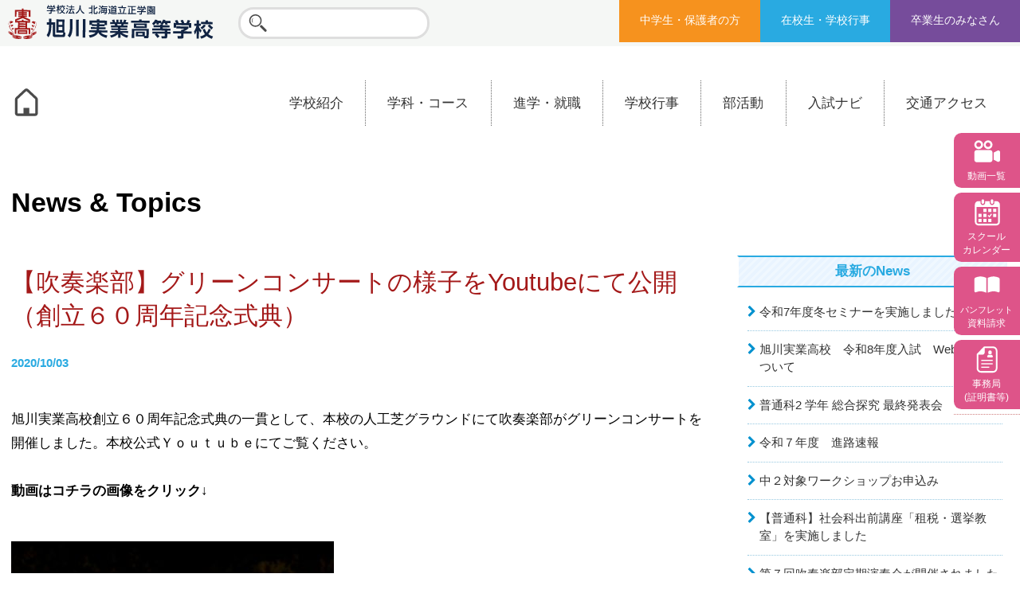

--- FILE ---
content_type: text/html; charset=UTF-8
request_url: https://www.asahikawa-jitsugyo.ed.jp/archives/52626
body_size: 87853
content:
<!DOCTYPE html>
<html lang="ja">
<head>
    <meta charset="utf-8">
    <meta name="viewport" content="width=device-width, initial-scale=1, minimum-scale=1">
    <meta name="format-detection" content="telephone=no">
    <meta name='robots' content='index, follow, max-image-preview:large, max-snippet:-1, max-video-preview:-1' />
	<style>img:is([sizes="auto" i], [sizes^="auto," i]) { contain-intrinsic-size: 3000px 1500px }</style>
	
	<!-- This site is optimized with the Yoast SEO plugin v26.7 - https://yoast.com/wordpress/plugins/seo/ -->
	<title>【吹奏楽部】グリーンコンサートの様子をYoutubeにて公開（創立６０周年記念式典） - 旭川実業高等学校-学校法人 北海道立正学園-</title>
	<link rel="canonical" href="https://www.asahikawa-jitsugyo.ed.jp/archives/52626" />
	<meta property="og:locale" content="ja_JP" />
	<meta property="og:type" content="article" />
	<meta property="og:title" content="【吹奏楽部】グリーンコンサートの様子をYoutubeにて公開（創立６０周年記念式典） - 旭川実業高等学校-学校法人 北海道立正学園-" />
	<meta property="og:description" content="旭川実業高校創立６０周年記念式典の一貫として、本校の人工芝グラウンドにて吹奏楽部がグリーンコンサートを開催しました。本校公式Ｙｏｕｔｕｂｅにてご覧ください。 動画はコチラの画像をクリック↓" />
	<meta property="og:url" content="https://www.asahikawa-jitsugyo.ed.jp/archives/52626" />
	<meta property="og:site_name" content="旭川実業高等学校-学校法人 北海道立正学園-" />
	<meta property="article:published_time" content="2020-10-03T04:45:47+00:00" />
	<meta property="og:image" content="https://www.asahikawa-jitsugyo.ed.jp/wp/wp-content/uploads/2020/10/ae5d012ad2c00decd1ca3a0fadf48748-405x231.jpg" />
	<meta name="author" content="kawakami" />
	<meta name="twitter:card" content="summary_large_image" />
	<script type="application/ld+json" class="yoast-schema-graph">{"@context":"https://schema.org","@graph":[{"@type":"Article","@id":"https://www.asahikawa-jitsugyo.ed.jp/archives/52626#article","isPartOf":{"@id":"https://www.asahikawa-jitsugyo.ed.jp/archives/52626"},"author":{"name":"kawakami","@id":"https://www.asahikawa-jitsugyo.ed.jp/#/schema/person/1c4b9cbd761e30c9e26f82f0fa35bd02"},"headline":"【吹奏楽部】グリーンコンサートの様子をYoutubeにて公開（創立６０周年記念式典）","datePublished":"2020-10-03T04:45:47+00:00","mainEntityOfPage":{"@id":"https://www.asahikawa-jitsugyo.ed.jp/archives/52626"},"wordCount":1,"image":{"@id":"https://www.asahikawa-jitsugyo.ed.jp/archives/52626#primaryimage"},"thumbnailUrl":"https://www.asahikawa-jitsugyo.ed.jp/wp/wp-content/uploads/2020/10/ae5d012ad2c00decd1ca3a0fadf48748-405x231.jpg","articleSection":["トピックス","吹奏楽部"],"inLanguage":"ja"},{"@type":"WebPage","@id":"https://www.asahikawa-jitsugyo.ed.jp/archives/52626","url":"https://www.asahikawa-jitsugyo.ed.jp/archives/52626","name":"【吹奏楽部】グリーンコンサートの様子をYoutubeにて公開（創立６０周年記念式典） - 旭川実業高等学校-学校法人 北海道立正学園-","isPartOf":{"@id":"https://www.asahikawa-jitsugyo.ed.jp/#website"},"primaryImageOfPage":{"@id":"https://www.asahikawa-jitsugyo.ed.jp/archives/52626#primaryimage"},"image":{"@id":"https://www.asahikawa-jitsugyo.ed.jp/archives/52626#primaryimage"},"thumbnailUrl":"https://www.asahikawa-jitsugyo.ed.jp/wp/wp-content/uploads/2020/10/ae5d012ad2c00decd1ca3a0fadf48748-405x231.jpg","datePublished":"2020-10-03T04:45:47+00:00","author":{"@id":"https://www.asahikawa-jitsugyo.ed.jp/#/schema/person/1c4b9cbd761e30c9e26f82f0fa35bd02"},"breadcrumb":{"@id":"https://www.asahikawa-jitsugyo.ed.jp/archives/52626#breadcrumb"},"inLanguage":"ja","potentialAction":[{"@type":"ReadAction","target":["https://www.asahikawa-jitsugyo.ed.jp/archives/52626"]}]},{"@type":"ImageObject","inLanguage":"ja","@id":"https://www.asahikawa-jitsugyo.ed.jp/archives/52626#primaryimage","url":"https://www.asahikawa-jitsugyo.ed.jp/wp/wp-content/uploads/2020/10/ae5d012ad2c00decd1ca3a0fadf48748.jpg","contentUrl":"https://www.asahikawa-jitsugyo.ed.jp/wp/wp-content/uploads/2020/10/ae5d012ad2c00decd1ca3a0fadf48748.jpg","width":1259,"height":717},{"@type":"BreadcrumbList","@id":"https://www.asahikawa-jitsugyo.ed.jp/archives/52626#breadcrumb","itemListElement":[{"@type":"ListItem","position":1,"name":"ホーム","item":"https://www.asahikawa-jitsugyo.ed.jp/"},{"@type":"ListItem","position":2,"name":"News&#038;Topics","item":"https://www.asahikawa-jitsugyo.ed.jp/news"},{"@type":"ListItem","position":3,"name":"【吹奏楽部】グリーンコンサートの様子をYoutubeにて公開（創立６０周年記念式典）"}]},{"@type":"WebSite","@id":"https://www.asahikawa-jitsugyo.ed.jp/#website","url":"https://www.asahikawa-jitsugyo.ed.jp/","name":"旭川実業高等学校-学校法人 北海道立正学園-","description":"","potentialAction":[{"@type":"SearchAction","target":{"@type":"EntryPoint","urlTemplate":"https://www.asahikawa-jitsugyo.ed.jp/?s={search_term_string}"},"query-input":{"@type":"PropertyValueSpecification","valueRequired":true,"valueName":"search_term_string"}}],"inLanguage":"ja"},{"@type":"Person","@id":"https://www.asahikawa-jitsugyo.ed.jp/#/schema/person/1c4b9cbd761e30c9e26f82f0fa35bd02","name":"kawakami","image":{"@type":"ImageObject","inLanguage":"ja","@id":"https://www.asahikawa-jitsugyo.ed.jp/#/schema/person/image/","url":"https://secure.gravatar.com/avatar/537008e87e684a94e08e49b0d5f09f570485c286596bdca4e5a3f2c8ed5a2331?s=96&d=mm&r=g","contentUrl":"https://secure.gravatar.com/avatar/537008e87e684a94e08e49b0d5f09f570485c286596bdca4e5a3f2c8ed5a2331?s=96&d=mm&r=g","caption":"kawakami"}}]}</script>
	<!-- / Yoast SEO plugin. -->


<link rel='dns-prefetch' href='//static.addtoany.com' />
<link rel='dns-prefetch' href='//cdnjs.cloudflare.com' />
<link rel='stylesheet' id='wp-block-library-css' href='https://www.asahikawa-jitsugyo.ed.jp/wp/wp-includes/css/dist/block-library/style.min.css?ver=6.8.3' type='text/css' media='all' />
<style id='classic-theme-styles-inline-css' type='text/css'>
/*! This file is auto-generated */
.wp-block-button__link{color:#fff;background-color:#32373c;border-radius:9999px;box-shadow:none;text-decoration:none;padding:calc(.667em + 2px) calc(1.333em + 2px);font-size:1.125em}.wp-block-file__button{background:#32373c;color:#fff;text-decoration:none}
</style>
<style id='global-styles-inline-css' type='text/css'>
:root{--wp--preset--aspect-ratio--square: 1;--wp--preset--aspect-ratio--4-3: 4/3;--wp--preset--aspect-ratio--3-4: 3/4;--wp--preset--aspect-ratio--3-2: 3/2;--wp--preset--aspect-ratio--2-3: 2/3;--wp--preset--aspect-ratio--16-9: 16/9;--wp--preset--aspect-ratio--9-16: 9/16;--wp--preset--color--black: #000000;--wp--preset--color--cyan-bluish-gray: #abb8c3;--wp--preset--color--white: #ffffff;--wp--preset--color--pale-pink: #f78da7;--wp--preset--color--vivid-red: #cf2e2e;--wp--preset--color--luminous-vivid-orange: #ff6900;--wp--preset--color--luminous-vivid-amber: #fcb900;--wp--preset--color--light-green-cyan: #7bdcb5;--wp--preset--color--vivid-green-cyan: #00d084;--wp--preset--color--pale-cyan-blue: #8ed1fc;--wp--preset--color--vivid-cyan-blue: #0693e3;--wp--preset--color--vivid-purple: #9b51e0;--wp--preset--gradient--vivid-cyan-blue-to-vivid-purple: linear-gradient(135deg,rgba(6,147,227,1) 0%,rgb(155,81,224) 100%);--wp--preset--gradient--light-green-cyan-to-vivid-green-cyan: linear-gradient(135deg,rgb(122,220,180) 0%,rgb(0,208,130) 100%);--wp--preset--gradient--luminous-vivid-amber-to-luminous-vivid-orange: linear-gradient(135deg,rgba(252,185,0,1) 0%,rgba(255,105,0,1) 100%);--wp--preset--gradient--luminous-vivid-orange-to-vivid-red: linear-gradient(135deg,rgba(255,105,0,1) 0%,rgb(207,46,46) 100%);--wp--preset--gradient--very-light-gray-to-cyan-bluish-gray: linear-gradient(135deg,rgb(238,238,238) 0%,rgb(169,184,195) 100%);--wp--preset--gradient--cool-to-warm-spectrum: linear-gradient(135deg,rgb(74,234,220) 0%,rgb(151,120,209) 20%,rgb(207,42,186) 40%,rgb(238,44,130) 60%,rgb(251,105,98) 80%,rgb(254,248,76) 100%);--wp--preset--gradient--blush-light-purple: linear-gradient(135deg,rgb(255,206,236) 0%,rgb(152,150,240) 100%);--wp--preset--gradient--blush-bordeaux: linear-gradient(135deg,rgb(254,205,165) 0%,rgb(254,45,45) 50%,rgb(107,0,62) 100%);--wp--preset--gradient--luminous-dusk: linear-gradient(135deg,rgb(255,203,112) 0%,rgb(199,81,192) 50%,rgb(65,88,208) 100%);--wp--preset--gradient--pale-ocean: linear-gradient(135deg,rgb(255,245,203) 0%,rgb(182,227,212) 50%,rgb(51,167,181) 100%);--wp--preset--gradient--electric-grass: linear-gradient(135deg,rgb(202,248,128) 0%,rgb(113,206,126) 100%);--wp--preset--gradient--midnight: linear-gradient(135deg,rgb(2,3,129) 0%,rgb(40,116,252) 100%);--wp--preset--font-size--small: 13px;--wp--preset--font-size--medium: 20px;--wp--preset--font-size--large: 36px;--wp--preset--font-size--x-large: 42px;--wp--preset--spacing--20: 0.44rem;--wp--preset--spacing--30: 0.67rem;--wp--preset--spacing--40: 1rem;--wp--preset--spacing--50: 1.5rem;--wp--preset--spacing--60: 2.25rem;--wp--preset--spacing--70: 3.38rem;--wp--preset--spacing--80: 5.06rem;--wp--preset--shadow--natural: 6px 6px 9px rgba(0, 0, 0, 0.2);--wp--preset--shadow--deep: 12px 12px 50px rgba(0, 0, 0, 0.4);--wp--preset--shadow--sharp: 6px 6px 0px rgba(0, 0, 0, 0.2);--wp--preset--shadow--outlined: 6px 6px 0px -3px rgba(255, 255, 255, 1), 6px 6px rgba(0, 0, 0, 1);--wp--preset--shadow--crisp: 6px 6px 0px rgba(0, 0, 0, 1);}:where(.is-layout-flex){gap: 0.5em;}:where(.is-layout-grid){gap: 0.5em;}body .is-layout-flex{display: flex;}.is-layout-flex{flex-wrap: wrap;align-items: center;}.is-layout-flex > :is(*, div){margin: 0;}body .is-layout-grid{display: grid;}.is-layout-grid > :is(*, div){margin: 0;}:where(.wp-block-columns.is-layout-flex){gap: 2em;}:where(.wp-block-columns.is-layout-grid){gap: 2em;}:where(.wp-block-post-template.is-layout-flex){gap: 1.25em;}:where(.wp-block-post-template.is-layout-grid){gap: 1.25em;}.has-black-color{color: var(--wp--preset--color--black) !important;}.has-cyan-bluish-gray-color{color: var(--wp--preset--color--cyan-bluish-gray) !important;}.has-white-color{color: var(--wp--preset--color--white) !important;}.has-pale-pink-color{color: var(--wp--preset--color--pale-pink) !important;}.has-vivid-red-color{color: var(--wp--preset--color--vivid-red) !important;}.has-luminous-vivid-orange-color{color: var(--wp--preset--color--luminous-vivid-orange) !important;}.has-luminous-vivid-amber-color{color: var(--wp--preset--color--luminous-vivid-amber) !important;}.has-light-green-cyan-color{color: var(--wp--preset--color--light-green-cyan) !important;}.has-vivid-green-cyan-color{color: var(--wp--preset--color--vivid-green-cyan) !important;}.has-pale-cyan-blue-color{color: var(--wp--preset--color--pale-cyan-blue) !important;}.has-vivid-cyan-blue-color{color: var(--wp--preset--color--vivid-cyan-blue) !important;}.has-vivid-purple-color{color: var(--wp--preset--color--vivid-purple) !important;}.has-black-background-color{background-color: var(--wp--preset--color--black) !important;}.has-cyan-bluish-gray-background-color{background-color: var(--wp--preset--color--cyan-bluish-gray) !important;}.has-white-background-color{background-color: var(--wp--preset--color--white) !important;}.has-pale-pink-background-color{background-color: var(--wp--preset--color--pale-pink) !important;}.has-vivid-red-background-color{background-color: var(--wp--preset--color--vivid-red) !important;}.has-luminous-vivid-orange-background-color{background-color: var(--wp--preset--color--luminous-vivid-orange) !important;}.has-luminous-vivid-amber-background-color{background-color: var(--wp--preset--color--luminous-vivid-amber) !important;}.has-light-green-cyan-background-color{background-color: var(--wp--preset--color--light-green-cyan) !important;}.has-vivid-green-cyan-background-color{background-color: var(--wp--preset--color--vivid-green-cyan) !important;}.has-pale-cyan-blue-background-color{background-color: var(--wp--preset--color--pale-cyan-blue) !important;}.has-vivid-cyan-blue-background-color{background-color: var(--wp--preset--color--vivid-cyan-blue) !important;}.has-vivid-purple-background-color{background-color: var(--wp--preset--color--vivid-purple) !important;}.has-black-border-color{border-color: var(--wp--preset--color--black) !important;}.has-cyan-bluish-gray-border-color{border-color: var(--wp--preset--color--cyan-bluish-gray) !important;}.has-white-border-color{border-color: var(--wp--preset--color--white) !important;}.has-pale-pink-border-color{border-color: var(--wp--preset--color--pale-pink) !important;}.has-vivid-red-border-color{border-color: var(--wp--preset--color--vivid-red) !important;}.has-luminous-vivid-orange-border-color{border-color: var(--wp--preset--color--luminous-vivid-orange) !important;}.has-luminous-vivid-amber-border-color{border-color: var(--wp--preset--color--luminous-vivid-amber) !important;}.has-light-green-cyan-border-color{border-color: var(--wp--preset--color--light-green-cyan) !important;}.has-vivid-green-cyan-border-color{border-color: var(--wp--preset--color--vivid-green-cyan) !important;}.has-pale-cyan-blue-border-color{border-color: var(--wp--preset--color--pale-cyan-blue) !important;}.has-vivid-cyan-blue-border-color{border-color: var(--wp--preset--color--vivid-cyan-blue) !important;}.has-vivid-purple-border-color{border-color: var(--wp--preset--color--vivid-purple) !important;}.has-vivid-cyan-blue-to-vivid-purple-gradient-background{background: var(--wp--preset--gradient--vivid-cyan-blue-to-vivid-purple) !important;}.has-light-green-cyan-to-vivid-green-cyan-gradient-background{background: var(--wp--preset--gradient--light-green-cyan-to-vivid-green-cyan) !important;}.has-luminous-vivid-amber-to-luminous-vivid-orange-gradient-background{background: var(--wp--preset--gradient--luminous-vivid-amber-to-luminous-vivid-orange) !important;}.has-luminous-vivid-orange-to-vivid-red-gradient-background{background: var(--wp--preset--gradient--luminous-vivid-orange-to-vivid-red) !important;}.has-very-light-gray-to-cyan-bluish-gray-gradient-background{background: var(--wp--preset--gradient--very-light-gray-to-cyan-bluish-gray) !important;}.has-cool-to-warm-spectrum-gradient-background{background: var(--wp--preset--gradient--cool-to-warm-spectrum) !important;}.has-blush-light-purple-gradient-background{background: var(--wp--preset--gradient--blush-light-purple) !important;}.has-blush-bordeaux-gradient-background{background: var(--wp--preset--gradient--blush-bordeaux) !important;}.has-luminous-dusk-gradient-background{background: var(--wp--preset--gradient--luminous-dusk) !important;}.has-pale-ocean-gradient-background{background: var(--wp--preset--gradient--pale-ocean) !important;}.has-electric-grass-gradient-background{background: var(--wp--preset--gradient--electric-grass) !important;}.has-midnight-gradient-background{background: var(--wp--preset--gradient--midnight) !important;}.has-small-font-size{font-size: var(--wp--preset--font-size--small) !important;}.has-medium-font-size{font-size: var(--wp--preset--font-size--medium) !important;}.has-large-font-size{font-size: var(--wp--preset--font-size--large) !important;}.has-x-large-font-size{font-size: var(--wp--preset--font-size--x-large) !important;}
:where(.wp-block-post-template.is-layout-flex){gap: 1.25em;}:where(.wp-block-post-template.is-layout-grid){gap: 1.25em;}
:where(.wp-block-columns.is-layout-flex){gap: 2em;}:where(.wp-block-columns.is-layout-grid){gap: 2em;}
:root :where(.wp-block-pullquote){font-size: 1.5em;line-height: 1.6;}
</style>
<link rel='stylesheet' id='foobox-free-min-css' href='https://www.asahikawa-jitsugyo.ed.jp/wp/wp-content/plugins/foobox-image-lightbox/free/css/foobox.free.min.css?ver=2.7.35' type='text/css' media='all' />
<link rel='stylesheet' id='pure-css' href='https://cdnjs.cloudflare.com/ajax/libs/pure/0.6.2/pure-min.css?ver=201702' type='text/css' media='all' />
<link rel='stylesheet' id='astrisk-base-css' href='https://www.asahikawa-jitsugyo.ed.jp/wp/wp-content/themes/ast/css/base.css?ver=201702' type='text/css' media='all' />
<link rel='stylesheet' id='astrisk-style-css' href='https://www.asahikawa-jitsugyo.ed.jp/wp/wp-content/themes/ast/style.css?ver=202304' type='text/css' media='all' />
<link rel='stylesheet' id='fa-css' href='https://cdnjs.cloudflare.com/ajax/libs/font-awesome/4.7.0/css/font-awesome.min.css?ver=201702' type='text/css' media='all' />
<link rel='stylesheet' id='addtoany-css' href='https://www.asahikawa-jitsugyo.ed.jp/wp/wp-content/plugins/add-to-any/addtoany.min.css?ver=1.16' type='text/css' media='all' />
<script type="text/javascript" id="addtoany-core-js-before">
/* <![CDATA[ */
window.a2a_config=window.a2a_config||{};a2a_config.callbacks=[];a2a_config.overlays=[];a2a_config.templates={};a2a_localize = {
	Share: "共有",
	Save: "ブックマーク",
	Subscribe: "購読",
	Email: "メール",
	Bookmark: "ブックマーク",
	ShowAll: "すべて表示する",
	ShowLess: "小さく表示する",
	FindServices: "サービスを探す",
	FindAnyServiceToAddTo: "追加するサービスを今すぐ探す",
	PoweredBy: "Powered by",
	ShareViaEmail: "メールでシェアする",
	SubscribeViaEmail: "メールで購読する",
	BookmarkInYourBrowser: "ブラウザにブックマーク",
	BookmarkInstructions: "このページをブックマークするには、 Ctrl+D または \u2318+D を押下。",
	AddToYourFavorites: "お気に入りに追加",
	SendFromWebOrProgram: "任意のメールアドレスまたはメールプログラムから送信",
	EmailProgram: "メールプログラム",
	More: "詳細&#8230;",
	ThanksForSharing: "共有ありがとうございます !",
	ThanksForFollowing: "フォローありがとうございます !"
};
/* ]]> */
</script>
<script type="text/javascript" defer src="https://static.addtoany.com/menu/page.js" id="addtoany-core-js"></script>
<script type="text/javascript" src="https://www.asahikawa-jitsugyo.ed.jp/wp/wp-includes/js/jquery/jquery.min.js?ver=3.7.1" id="jquery-core-js"></script>
<script type="text/javascript" src="https://www.asahikawa-jitsugyo.ed.jp/wp/wp-includes/js/jquery/jquery-migrate.min.js?ver=3.4.1" id="jquery-migrate-js"></script>
<script type="text/javascript" defer src="https://www.asahikawa-jitsugyo.ed.jp/wp/wp-content/plugins/add-to-any/addtoany.min.js?ver=1.1" id="addtoany-jquery-js"></script>
<script type="text/javascript" id="foobox-free-min-js-before">
/* <![CDATA[ */
/* Run FooBox FREE (v2.7.35) */
var FOOBOX = window.FOOBOX = {
	ready: true,
	disableOthers: false,
	o: {wordpress: { enabled: true }, captions: { dataTitle: ["captionTitle","title"], dataDesc: ["captionDesc","description"] }, rel: '', excludes:'.fbx-link,.nofoobox,.nolightbox,a[href*="pinterest.com/pin/create/button/"]', affiliate : { enabled: false }, error: "Could not load the item"},
	selectors: [
		".foogallery-container.foogallery-lightbox-foobox", ".foogallery-container.foogallery-lightbox-foobox-free", ".gallery", ".wp-block-gallery", ".wp-caption", ".wp-block-image", "a:has(img[class*=wp-image-])", ".foobox"
	],
	pre: function( $ ){
		// Custom JavaScript (Pre)
		
	},
	post: function( $ ){
		// Custom JavaScript (Post)
		
		// Custom Captions Code
		
	},
	custom: function( $ ){
		// Custom Extra JS
		
	}
};
/* ]]> */
</script>
<script type="text/javascript" src="https://www.asahikawa-jitsugyo.ed.jp/wp/wp-content/plugins/foobox-image-lightbox/free/js/foobox.free.min.js?ver=2.7.35" id="foobox-free-min-js"></script>
<meta name="generator" content="WordPress 6.8.3" />
<link rel='shortlink' href='https://www.asahikawa-jitsugyo.ed.jp/?p=52626' />
<!-- Google tag (gtag.js) -->
<script async src="https://www.googletagmanager.com/gtag/js?id=UA-49593724-1"></script>
<script>
  window.dataLayer = window.dataLayer || [];
  function gtag(){dataLayer.push(arguments);}
  gtag('js', new Date());

  gtag('config', 'UA-49593724-1');
</script><style type="text/css">
.no-js .native-lazyload-js-fallback {
	display: none;
}
</style>
    </head>

<body >
<div id="page" class="site">
    <a class="skip-link screen-reader-text" href="#content">Skip to content</a>

    <header class="site-header" role="banner">
        <div class="site-branding">
                        <p class="site-title">            <a href="/" rel="home">
                <img src="https://www.asahikawa-jitsugyo.ed.jp/wp/wp-content/themes/ast/img/common/logo.svg" alt="学校法人 北海道立正学園 旭川実業高等学校">
            </a>
            </p>            <div class="site-branding-search-navi">
                <form role="search" method="get" class="search-form" action="/">
                    <label>
                        <span class="screen-reader-text">検索:</span>
                        <input type="search" class="search-field" value="" name="s">
                    </label>
<!--                    <input type="submit" class="search-submit" value="検索">-->
                </form>
            </div><div class="site-branding-search-navi">
                <div class="menu-%e7%9b%ae%e7%9a%84%e5%88%a5-container"><ul id="menu-%e7%9b%ae%e7%9a%84%e5%88%a5" class="menu"><li id="menu-item-42968" class="menu-item menu-item-type-custom menu-item-object-custom menu-item-42968"><a href="/nyusinavi">中学生・保護者の方</a></li>
<li id="menu-item-42966" class="menu-item menu-item-type-post_type menu-item-object-page menu-item-42966"><a href="https://www.asahikawa-jitsugyo.ed.jp/zaikou">在校生・学校行事</a></li>
<li id="menu-item-42965" class="menu-item menu-item-type-post_type menu-item-object-page menu-item-42965"><a href="https://www.asahikawa-jitsugyo.ed.jp/sotugyou">卒業生のみなさん</a></li>
</ul></div>            </div>
        </div><!-- .site-branding -->

        <nav id="site-navigation" class="main-navigation" role="navigation">
            <div>
                <a href="https://www.asahikawa-jitsugyo.ed.jp/" class="main-navigation-home-btn"><img src="https://www.asahikawa-jitsugyo.ed.jp/wp/wp-content/themes/ast/img/common/header-home.svg" alt="ホーム" width="38"></a>
                <button class="menu-toggle menu-toggle-main" type="button" aria-controls="primary-menu" aria-expanded="false">
                    <i class="fa fa-bars" aria-hidden="true"></i> MENU
                </button>
                <div class="menu-container menu-container-main"><ul id="menu-%e3%83%a1%e3%82%a4%e3%83%b3%e3%83%a1%e3%83%8b%e3%83%a5%e3%83%bc" class="menu"><li id="menu-item-42963" class="menu-item menu-item-type-post_type menu-item-object-page menu-item-has-children menu-item-42963"><a href="https://www.asahikawa-jitsugyo.ed.jp/about">学校紹介</a><div class="open-btn"><i class="fa fa-plus"></i></div>
<ul class="sub-menu">
	<li id="menu-item-43029" class="top menu-item menu-item-type-post_type menu-item-object-page menu-item-43029"><a href="https://www.asahikawa-jitsugyo.ed.jp/about">学校案内</a></li>
	<li id="menu-item-42973" class="menu-item menu-item-type-post_type menu-item-object-page menu-item-42973"><a href="https://www.asahikawa-jitsugyo.ed.jp/about/greeting">ご挨拶・沿革</a></li>
	<li id="menu-item-43930" class="menu-item menu-item-type-post_type menu-item-object-page menu-item-43930"><a href="https://www.asahikawa-jitsugyo.ed.jp/about/kousya">校舎全体</a></li>
	<li id="menu-item-42976" class="menu-item menu-item-type-post_type menu-item-object-page menu-item-42976"><a href="https://www.asahikawa-jitsugyo.ed.jp/about/facility">施設案内</a></li>
	<li id="menu-item-42974" class="menu-item menu-item-type-post_type menu-item-object-page menu-item-42974"><a href="https://www.asahikawa-jitsugyo.ed.jp/about/uniform">制服紹介</a></li>
	<li id="menu-item-42975" class="menu-item menu-item-type-post_type menu-item-object-page menu-item-42975"><a href="https://www.asahikawa-jitsugyo.ed.jp/about/value">学校評価</a></li>
</ul>
</li>
<li id="menu-item-42962" class="menu-item menu-item-type-post_type menu-item-object-page menu-item-has-children menu-item-42962"><a href="https://www.asahikawa-jitsugyo.ed.jp/courses">学科・コース</a><div class="open-btn"><i class="fa fa-plus"></i></div>
<ul class="sub-menu">
	<li id="menu-item-43031" class="top menu-item menu-item-type-post_type menu-item-object-page menu-item-43031"><a href="https://www.asahikawa-jitsugyo.ed.jp/courses">学科・コースTOP</a></li>
	<li id="menu-item-42983" class="menu-item menu-item-type-post_type menu-item-object-page menu-item-42983"><a href="https://www.asahikawa-jitsugyo.ed.jp/courses/general">普通科（難関選抜）</a></li>
	<li id="menu-item-42981" class="menu-item menu-item-type-post_type menu-item-object-page menu-item-42981"><a href="https://www.asahikawa-jitsugyo.ed.jp/courses/advanced">普通科（特別進学）</a></li>
	<li id="menu-item-42982" class="menu-item menu-item-type-post_type menu-item-object-page menu-item-42982"><a href="https://www.asahikawa-jitsugyo.ed.jp/courses/fundamental">普通科（進学）</a></li>
	<li id="menu-item-43006" class="menu-item menu-item-type-post_type menu-item-object-page menu-item-43006"><a href="https://www.asahikawa-jitsugyo.ed.jp/courses/automobile">自動車科</a></li>
	<li id="menu-item-42984" class="menu-item menu-item-type-post_type menu-item-object-page menu-item-42984"><a href="https://www.asahikawa-jitsugyo.ed.jp/courses/mechanical">機械システム科</a></li>
	<li id="menu-item-42980" class="menu-item menu-item-type-post_type menu-item-object-page menu-item-42980"><a href="https://www.asahikawa-jitsugyo.ed.jp/courses/commercial">商業科</a></li>
</ul>
</li>
<li id="menu-item-42961" class="child-1col menu-item menu-item-type-post_type menu-item-object-page menu-item-has-children menu-item-42961"><a href="https://www.asahikawa-jitsugyo.ed.jp/course">進学・就職</a><div class="open-btn"><i class="fa fa-plus"></i></div>
<ul class="sub-menu">
	<li id="menu-item-43030" class="top menu-item menu-item-type-post_type menu-item-object-page menu-item-43030"><a href="https://www.asahikawa-jitsugyo.ed.jp/course">主な進学先</a></li>
	<li id="menu-item-42999" class="menu-item menu-item-type-post_type menu-item-object-page menu-item-42999"><a href="https://www.asahikawa-jitsugyo.ed.jp/course/work">主な就職先</a></li>
	<li id="menu-item-43000" class="menu-item menu-item-type-post_type menu-item-object-page menu-item-43000"><a href="https://www.asahikawa-jitsugyo.ed.jp/course/career">取得できる資格</a></li>
</ul>
</li>
<li id="menu-item-43034" class="child-1col menu-item menu-item-type-post_type menu-item-object-page menu-item-has-children menu-item-43034"><a href="https://www.asahikawa-jitsugyo.ed.jp/life">学校行事</a><div class="open-btn"><i class="fa fa-plus"></i></div>
<ul class="sub-menu">
	<li id="menu-item-43033" class="top menu-item menu-item-type-post_type menu-item-object-page menu-item-43033"><a href="https://www.asahikawa-jitsugyo.ed.jp/life">学校行事</a></li>
	<li id="menu-item-42978" class="menu-item menu-item-type-post_type menu-item-object-page menu-item-42978"><a href="https://www.asahikawa-jitsugyo.ed.jp/life/global">国際交流</a></li>
	<li id="menu-item-46219" class="menu-item menu-item-type-post_type menu-item-object-page menu-item-46219"><a href="https://www.asahikawa-jitsugyo.ed.jp/library">図書館</a></li>
	<li id="menu-item-42979" class="menu-item menu-item-type-post_type menu-item-object-page menu-item-42979"><a href="https://www.asahikawa-jitsugyo.ed.jp/life/consult">教育相談室</a></li>
</ul>
</li>
<li id="menu-item-42960" class="child-3col menu-item menu-item-type-post_type menu-item-object-page menu-item-has-children menu-item-42960"><a href="https://www.asahikawa-jitsugyo.ed.jp/club">部活動</a><div class="open-btn"><i class="fa fa-plus"></i></div>
<ul class="sub-menu">
	<li id="menu-item-43032" class="top menu-item menu-item-type-post_type menu-item-object-page menu-item-43032"><a href="https://www.asahikawa-jitsugyo.ed.jp/club">部活動TOP</a></li>
	<li id="menu-item-43005" class="menu-item menu-item-type-post_type menu-item-object-page menu-item-43005"><a href="https://www.asahikawa-jitsugyo.ed.jp/club/baseball">野球部</a></li>
	<li id="menu-item-42998" class="menu-item menu-item-type-post_type menu-item-object-page menu-item-42998"><a href="https://www.asahikawa-jitsugyo.ed.jp/club/soccer">男子サッカー部</a></li>
	<li id="menu-item-42991" class="menu-item menu-item-type-post_type menu-item-object-page menu-item-42991"><a href="https://www.asahikawa-jitsugyo.ed.jp/club/soccer_girls">女子サッカー部</a></li>
	<li id="menu-item-42985" class="menu-item menu-item-type-post_type menu-item-object-page menu-item-42985"><a href="https://www.asahikawa-jitsugyo.ed.jp/club/badminton">バドミントン部</a></li>
	<li id="menu-item-42986" class="menu-item menu-item-type-post_type menu-item-object-page menu-item-42986"><a href="https://www.asahikawa-jitsugyo.ed.jp/club/table_tennis">卓球部</a></li>
	<li id="menu-item-43003" class="menu-item menu-item-type-post_type menu-item-object-page menu-item-43003"><a href="https://www.asahikawa-jitsugyo.ed.jp/club/volleyball_boys">男子バレーボール部</a></li>
	<li id="menu-item-42994" class="menu-item menu-item-type-post_type menu-item-object-page menu-item-42994"><a href="https://www.asahikawa-jitsugyo.ed.jp/club/volleyball_girls">女子バレーボール部</a></li>
	<li id="menu-item-43002" class="menu-item menu-item-type-post_type menu-item-object-page menu-item-43002"><a href="https://www.asahikawa-jitsugyo.ed.jp/club/basketball_boys">男子バスケットボ－ル部</a></li>
	<li id="menu-item-42993" class="menu-item menu-item-type-post_type menu-item-object-page menu-item-42993"><a href="https://www.asahikawa-jitsugyo.ed.jp/club/basketball_girls">女子バスケットボール部</a></li>
	<li id="menu-item-43004" class="menu-item menu-item-type-post_type menu-item-object-page menu-item-43004"><a href="https://www.asahikawa-jitsugyo.ed.jp/?page_id=199">硬式テニス部（休部中）</a></li>
	<li id="menu-item-43001" class="menu-item menu-item-type-post_type menu-item-object-page menu-item-43001"><a href="https://www.asahikawa-jitsugyo.ed.jp/club/soft_tennis_boys">男子ソフトテニス部</a></li>
	<li id="menu-item-42992" class="menu-item menu-item-type-post_type menu-item-object-page menu-item-42992"><a href="https://www.asahikawa-jitsugyo.ed.jp/club/soft_tennis_girls">女子ソフトテニス部</a></li>
	<li id="menu-item-43012" class="menu-item menu-item-type-post_type menu-item-object-page menu-item-43012"><a href="https://www.asahikawa-jitsugyo.ed.jp/club/field_track">陸上部</a></li>
	<li id="menu-item-43007" class="menu-item menu-item-type-post_type menu-item-object-page menu-item-43007"><a href="https://www.asahikawa-jitsugyo.ed.jp/club/judo">柔道部</a></li>
	<li id="menu-item-43011" class="menu-item menu-item-type-post_type menu-item-object-page menu-item-43011"><a href="https://www.asahikawa-jitsugyo.ed.jp/?page_id=211">銃剣道部（休部中）</a></li>
	<li id="menu-item-42988" class="menu-item menu-item-type-post_type menu-item-object-page menu-item-42988"><a href="https://www.asahikawa-jitsugyo.ed.jp/club/kendo">剣道部（休部中）</a></li>
	<li id="menu-item-42989" class="menu-item menu-item-type-post_type menu-item-object-page menu-item-42989"><a href="https://www.asahikawa-jitsugyo.ed.jp/club/wind_instrument_music">吹奏楽部</a></li>
	<li id="menu-item-42990" class="menu-item menu-item-type-post_type menu-item-object-page menu-item-42990"><a href="https://www.asahikawa-jitsugyo.ed.jp/club/drum">旭実太鼓部</a></li>
	<li id="menu-item-43013" class="menu-item menu-item-type-post_type menu-item-object-page menu-item-43013"><a href="https://www.asahikawa-jitsugyo.ed.jp/club/drama">演劇部</a></li>
	<li id="menu-item-42997" class="menu-item menu-item-type-post_type menu-item-object-page menu-item-42997"><a href="https://www.asahikawa-jitsugyo.ed.jp/club/broadcast">放送部（休部中）</a></li>
	<li id="menu-item-42987" class="menu-item menu-item-type-post_type menu-item-object-page menu-item-42987"><a href="https://www.asahikawa-jitsugyo.ed.jp/club/photograph">写真部</a></li>
	<li id="menu-item-43008" class="menu-item menu-item-type-post_type menu-item-object-page menu-item-43008"><a href="https://www.asahikawa-jitsugyo.ed.jp/club/art">美術部</a></li>
	<li id="menu-item-42996" class="menu-item menu-item-type-post_type menu-item-object-page menu-item-42996"><a href="https://www.asahikawa-jitsugyo.ed.jp/club/information_bookkeeping">商業倶楽部</a></li>
	<li id="menu-item-42995" class="menu-item menu-item-type-post_type menu-item-object-page menu-item-42995"><a href="https://www.asahikawa-jitsugyo.ed.jp/club/shogi">将棋部（休部中）</a></li>
	<li id="menu-item-54272" class="menu-item menu-item-type-post_type menu-item-object-page menu-item-54272"><a href="https://www.asahikawa-jitsugyo.ed.jp/club/sakado">茶華道部</a></li>
	<li id="menu-item-43017" class="menu-item menu-item-type-post_type menu-item-object-page menu-item-43017"><a href="https://www.asahikawa-jitsugyo.ed.jp/club/japanese_archery">弓道部</a></li>
	<li id="menu-item-43018" class="menu-item menu-item-type-post_type menu-item-object-page menu-item-43018"><a href="https://www.asahikawa-jitsugyo.ed.jp/club/dance_circle">ダンスサークル</a></li>
	<li id="menu-item-43016" class="menu-item menu-item-type-post_type menu-item-object-page menu-item-43016"><a href="https://www.asahikawa-jitsugyo.ed.jp/club/asahiyama">旭山サークル</a></li>
	<li id="menu-item-43015" class="menu-item menu-item-type-post_type menu-item-object-page menu-item-43015"><a href="https://www.asahikawa-jitsugyo.ed.jp/club/library">図書・文芸サークル</a></li>
	<li id="menu-item-43014" class="menu-item menu-item-type-post_type menu-item-object-page menu-item-43014"><a href="https://www.asahikawa-jitsugyo.ed.jp/club/cheerleader">チアリーダー＆応援団</a></li>
</ul>
</li>
<li id="menu-item-42964" class="menu-item menu-item-type-post_type menu-item-object-page menu-item-has-children menu-item-42964"><a href="https://www.asahikawa-jitsugyo.ed.jp/nyusinavi">入試ナビ</a><div class="open-btn"><i class="fa fa-plus"></i></div>
<ul class="sub-menu">
	<li id="menu-item-43028" class="top menu-item menu-item-type-post_type menu-item-object-page menu-item-43028"><a href="https://www.asahikawa-jitsugyo.ed.jp/nyusinavi">入試ナビTOP</a></li>
	<li id="menu-item-54250" class="menu-item menu-item-type-custom menu-item-object-custom menu-item-54250"><a href="https://www.asahikawa-jitsugyo.ed.jp/nyusinavi/openschool">OPEN SCHOOL</a></li>
	<li id="menu-item-42972" class="menu-item menu-item-type-post_type menu-item-object-page menu-item-42972"><a href="https://www.asahikawa-jitsugyo.ed.jp/nyusinavi/tour">普通科 見学説明会</a></li>
	<li id="menu-item-42970" class="menu-item menu-item-type-post_type menu-item-object-page menu-item-42970"><a href="https://www.asahikawa-jitsugyo.ed.jp/nyusinavi/nyushijoho">入試情報</a></li>
	<li id="menu-item-42971" class="menu-item menu-item-type-post_type menu-item-object-page menu-item-42971"><a href="https://www.asahikawa-jitsugyo.ed.jp/nyusinavi/shogakukin">授業料と諸経費</a></li>
	<li id="menu-item-52218" class="menu-item menu-item-type-post_type menu-item-object-page menu-item-52218"><a href="https://www.asahikawa-jitsugyo.ed.jp/nyusinavi/tokoton-support">とことんサポート窓口</a></li>
	<li id="menu-item-43731" class="menu-item menu-item-type-post_type menu-item-object-page menu-item-43731"><a href="https://www.asahikawa-jitsugyo.ed.jp/faq">よくある質問</a></li>
	<li id="menu-item-43019" class="menu-item menu-item-type-post_type menu-item-object-page menu-item-43019"><a href="https://www.asahikawa-jitsugyo.ed.jp/ob">卒業生の声</a></li>
	<li id="menu-item-43025" class="menu-item menu-item-type-custom menu-item-object-custom menu-item-43025"><a target="_blank" href="/book/">デジタルパンフレット</a></li>
</ul>
</li>
<li id="menu-item-43020" class="child-1col menu-item menu-item-type-post_type menu-item-object-page menu-item-has-children menu-item-43020"><a href="https://www.asahikawa-jitsugyo.ed.jp/access">交通アクセス</a><div class="open-btn"><i class="fa fa-plus"></i></div>
<ul class="sub-menu">
	<li id="menu-item-43027" class="top menu-item menu-item-type-post_type menu-item-object-page menu-item-43027"><a href="https://www.asahikawa-jitsugyo.ed.jp/access">地図</a></li>
	<li id="menu-item-43023" class="menu-item menu-item-type-post_type menu-item-object-page menu-item-43023"><a href="https://www.asahikawa-jitsugyo.ed.jp/access/bus">路線バスのご案内</a></li>
</ul>
</li>
</ul></div>            </div>
            <div>
                <button class="menu-toggle menu-toggle-mokuteki" type="button" aria-controls="sub-menu" aria-expanded="false">
                    <i class="fa fa-plus-circle" aria-hidden="true"></i> 目的別
                </button>
                <div id="sub-menu" class="menu-container menu-container-sub">
                    <div class="menu-%e7%9b%ae%e7%9a%84%e5%88%a5-container"><ul id="menu-%e7%9b%ae%e7%9a%84%e5%88%a5-1" class="menu-sp-mokuteki"><li class="menu-item menu-item-type-custom menu-item-object-custom menu-item-42968"><a href="/nyusinavi">中学生・保護者の方</a></li>
<li class="menu-item menu-item-type-post_type menu-item-object-page menu-item-42966"><a href="https://www.asahikawa-jitsugyo.ed.jp/zaikou">在校生・学校行事</a></li>
<li class="menu-item menu-item-type-post_type menu-item-object-page menu-item-42965"><a href="https://www.asahikawa-jitsugyo.ed.jp/sotugyou">卒業生のみなさん</a></li>
</ul></div><div class="menu-%e3%82%b5%e3%82%a4%e3%83%89%e3%83%8a%e3%83%93-container"><ul id="menu-%e3%82%b5%e3%82%a4%e3%83%89%e3%83%8a%e3%83%93" class="menu-sidenavi"><li id="menu-item-54060" class="menu-sidenavi-movie menu-item menu-item-type-custom menu-item-object-custom menu-item-54060"><a target="_blank" href="https://www.youtube.com/channel/UCur7nBBq51VxZ-TklQlV2Zg">動画一覧</a></li>
<li id="menu-item-43026" class="school-calendar menu-item menu-item-type-custom menu-item-object-custom menu-item-43026"><a target="_blank" href="https://www.asahikawa-jitsugyo.ed.jp/wp/wp-content/uploads/2025/04/2025-schedule.pdf">スクール<wbr><span class="text-nowrap">カレンダー</span></a></li>
<li id="menu-item-43730" class="menu-item menu-item-type-post_type menu-item-object-page menu-item-43730"><a href="https://www.asahikawa-jitsugyo.ed.jp/nyusinavi/panf"><span style="font-size: 90%">パンフレット</span><br>資料請求</a></li>
<li id="menu-item-42967" class="menu-item menu-item-type-post_type menu-item-object-page menu-item-42967"><a href="https://www.asahikawa-jitsugyo.ed.jp/jimu">事務局<wbr><span class="text-nowrap">(証明書等)</span></a></li>
</ul></div>                </div>
            </div>

        </nav><!-- #site-navigation -->
    </header><!-- #masthead -->

    <div id="content" class="site-content">

    <div class="site-content-sticker">
    <h1>News &amp; Topics</h1></div>
    <div class="content-area">
        <main class="site-main">

            
<article class="post">
    <header class="entry-header">
        <h2 class="entry-title">【吹奏楽部】グリーンコンサートの様子をYoutubeにて公開（創立６０周年記念式典）</h2>            <div class="entry-meta">
                <span class="posted-on"><time class="entry-date published updated" datetime="2020-10-03T13:45:47+09:00">2020/10/03</time></span>            </div><!-- .entry-meta -->
                </header><!-- .entry-header -->

    <div class="entry-content">
        <p>旭川実業高校創立６０周年記念式典の一貫として、本校の人工芝グラウンドにて吹奏楽部がグリーンコンサートを開催しました。本校公式Ｙｏｕｔｕｂｅにてご覧ください。</p>
<p><strong>動画はコチラの画像をクリック↓</strong></p>
<p><a href="https://www.youtube.com/watch?v=JTikiu-Gf38"><img fetchpriority="high" decoding="async" class="alignnone size-medium wp-image-52627" src="https://www.asahikawa-jitsugyo.ed.jp/wp/wp-content/uploads/2020/10/ae5d012ad2c00decd1ca3a0fadf48748-405x231.jpg" alt="" width="405" height="231" srcset="https://www.asahikawa-jitsugyo.ed.jp/wp/wp-content/uploads/2020/10/ae5d012ad2c00decd1ca3a0fadf48748-405x231.jpg 405w, https://www.asahikawa-jitsugyo.ed.jp/wp/wp-content/uploads/2020/10/ae5d012ad2c00decd1ca3a0fadf48748-768x437.jpg 768w, https://www.asahikawa-jitsugyo.ed.jp/wp/wp-content/uploads/2020/10/ae5d012ad2c00decd1ca3a0fadf48748-1024x583.jpg 1024w, https://www.asahikawa-jitsugyo.ed.jp/wp/wp-content/uploads/2020/10/ae5d012ad2c00decd1ca3a0fadf48748-300x171.jpg 300w, https://www.asahikawa-jitsugyo.ed.jp/wp/wp-content/uploads/2020/10/ae5d012ad2c00decd1ca3a0fadf48748.jpg 1259w" sizes="(max-width: 405px) 100vw, 405px" /></a></p>
<div class="addtoany_share_save_container addtoany_content addtoany_content_bottom"><div class="a2a_kit a2a_kit_size_28 addtoany_list" data-a2a-url="https://www.asahikawa-jitsugyo.ed.jp/archives/52626" data-a2a-title="【吹奏楽部】グリーンコンサートの様子をYoutubeにて公開（創立６０周年記念式典）"><a class="a2a_button_facebook_like addtoany_special_service" data-href="https://www.asahikawa-jitsugyo.ed.jp/archives/52626"></a><a class="a2a_button_twitter" href="https://www.addtoany.com/add_to/twitter?linkurl=https%3A%2F%2Fwww.asahikawa-jitsugyo.ed.jp%2Farchives%2F52626&amp;linkname=%E3%80%90%E5%90%B9%E5%A5%8F%E6%A5%BD%E9%83%A8%E3%80%91%E3%82%B0%E3%83%AA%E3%83%BC%E3%83%B3%E3%82%B3%E3%83%B3%E3%82%B5%E3%83%BC%E3%83%88%E3%81%AE%E6%A7%98%E5%AD%90%E3%82%92Youtube%E3%81%AB%E3%81%A6%E5%85%AC%E9%96%8B%EF%BC%88%E5%89%B5%E7%AB%8B%EF%BC%96%EF%BC%90%E5%91%A8%E5%B9%B4%E8%A8%98%E5%BF%B5%E5%BC%8F%E5%85%B8%EF%BC%89" title="Twitter" rel="nofollow noopener" target="_blank"></a></div></div>    </div><!-- .entry-content -->

    <footer class="entry-footer">
                    </footer><!-- .entry-footer -->
</article><!-- #post-## -->

	<nav class="navigation post-navigation" aria-label="投稿">
		<h2 class="screen-reader-text">投稿ナビゲーション</h2>
		<div class="nav-links"><div class="nav-previous"><a href="https://www.asahikawa-jitsugyo.ed.jp/archives/52629" rel="prev">【旭実花火大会】同窓会主催の花火大会動画を公開しました。</a></div><div class="nav-next"><a href="https://www.asahikawa-jitsugyo.ed.jp/archives/52661" rel="next">【男子ｻｯｶｰ部】 「ﾌﾟﾘﾝｽﾘｰｸﾞ北海道2020」第5節終了時点の試合結果です</a></div></div>
	</nav>
        </main><!-- #main -->
    </div><!-- #primary -->


<aside class="widget-area" role="complementary">
    
		<section id="recent-posts-3" class="widget widget_recent_entries">
		<h2 class="widget-title">最新のNews</h2>
		<ul>
											<li>
					<a href="https://www.asahikawa-jitsugyo.ed.jp/archives/63269">令和7年度冬セミナーを実施しました</a>
									</li>
											<li>
					<a href="https://www.asahikawa-jitsugyo.ed.jp/archives/61487">旭川実業高校　令和8年度入試　Web出願について</a>
									</li>
											<li>
					<a href="https://www.asahikawa-jitsugyo.ed.jp/archives/63206">普通科2 学年 総合探究 最終発表会</a>
									</li>
											<li>
					<a href="https://www.asahikawa-jitsugyo.ed.jp/archives/63153">令和７年度　進路速報</a>
									</li>
											<li>
					<a href="https://www.asahikawa-jitsugyo.ed.jp/archives/63193">中２対象ワークショップお申込み</a>
									</li>
											<li>
					<a href="https://www.asahikawa-jitsugyo.ed.jp/archives/63177">【普通科】社会科出前講座「租税・選挙教室」を実施しました</a>
									</li>
											<li>
					<a href="https://www.asahikawa-jitsugyo.ed.jp/archives/63080">第７回吹奏楽部定期演奏会が開催されました</a>
									</li>
											<li>
					<a href="https://www.asahikawa-jitsugyo.ed.jp/archives/59774">女子バレー部　全国大会出場おめでとう！</a>
									</li>
											<li>
					<a href="https://www.asahikawa-jitsugyo.ed.jp/archives/63032">打ち上げ花火を実施しました</a>
									</li>
											<li>
					<a href="https://www.asahikawa-jitsugyo.ed.jp/archives/63040">【普通科】フィールドスタディ（１年）、進路ガイダンス（２年）を行いました。</a>
									</li>
					</ul>

		</section><section id="archives-3" class="widget widget_archive"><h2 class="widget-title">過去のNews</h2>		<label class="screen-reader-text" for="archives-dropdown-3">過去のNews</label>
		<select id="archives-dropdown-3" name="archive-dropdown">
			
			<option value="">月を選択</option>
				<option value='https://www.asahikawa-jitsugyo.ed.jp/archives/date/2026/01'> 2026年1月 </option>
	<option value='https://www.asahikawa-jitsugyo.ed.jp/archives/date/2025/12'> 2025年12月 </option>
	<option value='https://www.asahikawa-jitsugyo.ed.jp/archives/date/2025/11'> 2025年11月 </option>
	<option value='https://www.asahikawa-jitsugyo.ed.jp/archives/date/2025/10'> 2025年10月 </option>
	<option value='https://www.asahikawa-jitsugyo.ed.jp/archives/date/2025/09'> 2025年9月 </option>
	<option value='https://www.asahikawa-jitsugyo.ed.jp/archives/date/2025/08'> 2025年8月 </option>
	<option value='https://www.asahikawa-jitsugyo.ed.jp/archives/date/2025/07'> 2025年7月 </option>
	<option value='https://www.asahikawa-jitsugyo.ed.jp/archives/date/2025/06'> 2025年6月 </option>
	<option value='https://www.asahikawa-jitsugyo.ed.jp/archives/date/2025/05'> 2025年5月 </option>
	<option value='https://www.asahikawa-jitsugyo.ed.jp/archives/date/2025/04'> 2025年4月 </option>
	<option value='https://www.asahikawa-jitsugyo.ed.jp/archives/date/2025/03'> 2025年3月 </option>
	<option value='https://www.asahikawa-jitsugyo.ed.jp/archives/date/2025/02'> 2025年2月 </option>
	<option value='https://www.asahikawa-jitsugyo.ed.jp/archives/date/2025/01'> 2025年1月 </option>
	<option value='https://www.asahikawa-jitsugyo.ed.jp/archives/date/2024/12'> 2024年12月 </option>
	<option value='https://www.asahikawa-jitsugyo.ed.jp/archives/date/2024/11'> 2024年11月 </option>
	<option value='https://www.asahikawa-jitsugyo.ed.jp/archives/date/2024/10'> 2024年10月 </option>
	<option value='https://www.asahikawa-jitsugyo.ed.jp/archives/date/2024/09'> 2024年9月 </option>
	<option value='https://www.asahikawa-jitsugyo.ed.jp/archives/date/2024/07'> 2024年7月 </option>
	<option value='https://www.asahikawa-jitsugyo.ed.jp/archives/date/2024/04'> 2024年4月 </option>
	<option value='https://www.asahikawa-jitsugyo.ed.jp/archives/date/2024/03'> 2024年3月 </option>
	<option value='https://www.asahikawa-jitsugyo.ed.jp/archives/date/2024/02'> 2024年2月 </option>
	<option value='https://www.asahikawa-jitsugyo.ed.jp/archives/date/2024/01'> 2024年1月 </option>
	<option value='https://www.asahikawa-jitsugyo.ed.jp/archives/date/2023/12'> 2023年12月 </option>
	<option value='https://www.asahikawa-jitsugyo.ed.jp/archives/date/2023/11'> 2023年11月 </option>
	<option value='https://www.asahikawa-jitsugyo.ed.jp/archives/date/2023/10'> 2023年10月 </option>
	<option value='https://www.asahikawa-jitsugyo.ed.jp/archives/date/2023/09'> 2023年9月 </option>
	<option value='https://www.asahikawa-jitsugyo.ed.jp/archives/date/2023/08'> 2023年8月 </option>
	<option value='https://www.asahikawa-jitsugyo.ed.jp/archives/date/2023/07'> 2023年7月 </option>
	<option value='https://www.asahikawa-jitsugyo.ed.jp/archives/date/2023/06'> 2023年6月 </option>
	<option value='https://www.asahikawa-jitsugyo.ed.jp/archives/date/2023/05'> 2023年5月 </option>
	<option value='https://www.asahikawa-jitsugyo.ed.jp/archives/date/2023/04'> 2023年4月 </option>
	<option value='https://www.asahikawa-jitsugyo.ed.jp/archives/date/2023/03'> 2023年3月 </option>
	<option value='https://www.asahikawa-jitsugyo.ed.jp/archives/date/2023/02'> 2023年2月 </option>
	<option value='https://www.asahikawa-jitsugyo.ed.jp/archives/date/2023/01'> 2023年1月 </option>
	<option value='https://www.asahikawa-jitsugyo.ed.jp/archives/date/2022/12'> 2022年12月 </option>
	<option value='https://www.asahikawa-jitsugyo.ed.jp/archives/date/2022/11'> 2022年11月 </option>
	<option value='https://www.asahikawa-jitsugyo.ed.jp/archives/date/2022/10'> 2022年10月 </option>
	<option value='https://www.asahikawa-jitsugyo.ed.jp/archives/date/2022/09'> 2022年9月 </option>
	<option value='https://www.asahikawa-jitsugyo.ed.jp/archives/date/2022/08'> 2022年8月 </option>
	<option value='https://www.asahikawa-jitsugyo.ed.jp/archives/date/2022/07'> 2022年7月 </option>
	<option value='https://www.asahikawa-jitsugyo.ed.jp/archives/date/2022/06'> 2022年6月 </option>
	<option value='https://www.asahikawa-jitsugyo.ed.jp/archives/date/2022/05'> 2022年5月 </option>
	<option value='https://www.asahikawa-jitsugyo.ed.jp/archives/date/2022/04'> 2022年4月 </option>
	<option value='https://www.asahikawa-jitsugyo.ed.jp/archives/date/2022/02'> 2022年2月 </option>
	<option value='https://www.asahikawa-jitsugyo.ed.jp/archives/date/2022/01'> 2022年1月 </option>
	<option value='https://www.asahikawa-jitsugyo.ed.jp/archives/date/2021/12'> 2021年12月 </option>
	<option value='https://www.asahikawa-jitsugyo.ed.jp/archives/date/2021/11'> 2021年11月 </option>
	<option value='https://www.asahikawa-jitsugyo.ed.jp/archives/date/2021/10'> 2021年10月 </option>
	<option value='https://www.asahikawa-jitsugyo.ed.jp/archives/date/2021/09'> 2021年9月 </option>
	<option value='https://www.asahikawa-jitsugyo.ed.jp/archives/date/2021/08'> 2021年8月 </option>
	<option value='https://www.asahikawa-jitsugyo.ed.jp/archives/date/2021/07'> 2021年7月 </option>
	<option value='https://www.asahikawa-jitsugyo.ed.jp/archives/date/2021/06'> 2021年6月 </option>
	<option value='https://www.asahikawa-jitsugyo.ed.jp/archives/date/2021/05'> 2021年5月 </option>
	<option value='https://www.asahikawa-jitsugyo.ed.jp/archives/date/2021/04'> 2021年4月 </option>
	<option value='https://www.asahikawa-jitsugyo.ed.jp/archives/date/2021/03'> 2021年3月 </option>
	<option value='https://www.asahikawa-jitsugyo.ed.jp/archives/date/2021/02'> 2021年2月 </option>
	<option value='https://www.asahikawa-jitsugyo.ed.jp/archives/date/2021/01'> 2021年1月 </option>
	<option value='https://www.asahikawa-jitsugyo.ed.jp/archives/date/2020/12'> 2020年12月 </option>
	<option value='https://www.asahikawa-jitsugyo.ed.jp/archives/date/2020/11'> 2020年11月 </option>
	<option value='https://www.asahikawa-jitsugyo.ed.jp/archives/date/2020/10'> 2020年10月 </option>
	<option value='https://www.asahikawa-jitsugyo.ed.jp/archives/date/2020/09'> 2020年9月 </option>
	<option value='https://www.asahikawa-jitsugyo.ed.jp/archives/date/2020/08'> 2020年8月 </option>
	<option value='https://www.asahikawa-jitsugyo.ed.jp/archives/date/2020/07'> 2020年7月 </option>
	<option value='https://www.asahikawa-jitsugyo.ed.jp/archives/date/2020/06'> 2020年6月 </option>
	<option value='https://www.asahikawa-jitsugyo.ed.jp/archives/date/2020/05'> 2020年5月 </option>
	<option value='https://www.asahikawa-jitsugyo.ed.jp/archives/date/2020/04'> 2020年4月 </option>
	<option value='https://www.asahikawa-jitsugyo.ed.jp/archives/date/2020/02'> 2020年2月 </option>
	<option value='https://www.asahikawa-jitsugyo.ed.jp/archives/date/2020/01'> 2020年1月 </option>
	<option value='https://www.asahikawa-jitsugyo.ed.jp/archives/date/2019/12'> 2019年12月 </option>
	<option value='https://www.asahikawa-jitsugyo.ed.jp/archives/date/2019/11'> 2019年11月 </option>
	<option value='https://www.asahikawa-jitsugyo.ed.jp/archives/date/2019/10'> 2019年10月 </option>
	<option value='https://www.asahikawa-jitsugyo.ed.jp/archives/date/2019/09'> 2019年9月 </option>
	<option value='https://www.asahikawa-jitsugyo.ed.jp/archives/date/2019/08'> 2019年8月 </option>
	<option value='https://www.asahikawa-jitsugyo.ed.jp/archives/date/2019/07'> 2019年7月 </option>
	<option value='https://www.asahikawa-jitsugyo.ed.jp/archives/date/2019/06'> 2019年6月 </option>
	<option value='https://www.asahikawa-jitsugyo.ed.jp/archives/date/2019/05'> 2019年5月 </option>
	<option value='https://www.asahikawa-jitsugyo.ed.jp/archives/date/2019/04'> 2019年4月 </option>
	<option value='https://www.asahikawa-jitsugyo.ed.jp/archives/date/2019/03'> 2019年3月 </option>
	<option value='https://www.asahikawa-jitsugyo.ed.jp/archives/date/2019/02'> 2019年2月 </option>
	<option value='https://www.asahikawa-jitsugyo.ed.jp/archives/date/2019/01'> 2019年1月 </option>
	<option value='https://www.asahikawa-jitsugyo.ed.jp/archives/date/2018/12'> 2018年12月 </option>
	<option value='https://www.asahikawa-jitsugyo.ed.jp/archives/date/2018/11'> 2018年11月 </option>
	<option value='https://www.asahikawa-jitsugyo.ed.jp/archives/date/2018/10'> 2018年10月 </option>
	<option value='https://www.asahikawa-jitsugyo.ed.jp/archives/date/2018/09'> 2018年9月 </option>
	<option value='https://www.asahikawa-jitsugyo.ed.jp/archives/date/2018/08'> 2018年8月 </option>
	<option value='https://www.asahikawa-jitsugyo.ed.jp/archives/date/2018/07'> 2018年7月 </option>
	<option value='https://www.asahikawa-jitsugyo.ed.jp/archives/date/2018/06'> 2018年6月 </option>
	<option value='https://www.asahikawa-jitsugyo.ed.jp/archives/date/2018/05'> 2018年5月 </option>
	<option value='https://www.asahikawa-jitsugyo.ed.jp/archives/date/2018/04'> 2018年4月 </option>
	<option value='https://www.asahikawa-jitsugyo.ed.jp/archives/date/2018/03'> 2018年3月 </option>
	<option value='https://www.asahikawa-jitsugyo.ed.jp/archives/date/2018/02'> 2018年2月 </option>
	<option value='https://www.asahikawa-jitsugyo.ed.jp/archives/date/2018/01'> 2018年1月 </option>
	<option value='https://www.asahikawa-jitsugyo.ed.jp/archives/date/2017/12'> 2017年12月 </option>
	<option value='https://www.asahikawa-jitsugyo.ed.jp/archives/date/2017/11'> 2017年11月 </option>
	<option value='https://www.asahikawa-jitsugyo.ed.jp/archives/date/2017/10'> 2017年10月 </option>
	<option value='https://www.asahikawa-jitsugyo.ed.jp/archives/date/2017/09'> 2017年9月 </option>
	<option value='https://www.asahikawa-jitsugyo.ed.jp/archives/date/2017/08'> 2017年8月 </option>
	<option value='https://www.asahikawa-jitsugyo.ed.jp/archives/date/2017/07'> 2017年7月 </option>
	<option value='https://www.asahikawa-jitsugyo.ed.jp/archives/date/2017/06'> 2017年6月 </option>
	<option value='https://www.asahikawa-jitsugyo.ed.jp/archives/date/2017/05'> 2017年5月 </option>
	<option value='https://www.asahikawa-jitsugyo.ed.jp/archives/date/2017/04'> 2017年4月 </option>
	<option value='https://www.asahikawa-jitsugyo.ed.jp/archives/date/2017/03'> 2017年3月 </option>
	<option value='https://www.asahikawa-jitsugyo.ed.jp/archives/date/2017/02'> 2017年2月 </option>
	<option value='https://www.asahikawa-jitsugyo.ed.jp/archives/date/2017/01'> 2017年1月 </option>
	<option value='https://www.asahikawa-jitsugyo.ed.jp/archives/date/2016/12'> 2016年12月 </option>
	<option value='https://www.asahikawa-jitsugyo.ed.jp/archives/date/2016/11'> 2016年11月 </option>
	<option value='https://www.asahikawa-jitsugyo.ed.jp/archives/date/2016/10'> 2016年10月 </option>
	<option value='https://www.asahikawa-jitsugyo.ed.jp/archives/date/2016/09'> 2016年9月 </option>
	<option value='https://www.asahikawa-jitsugyo.ed.jp/archives/date/2016/08'> 2016年8月 </option>
	<option value='https://www.asahikawa-jitsugyo.ed.jp/archives/date/2016/07'> 2016年7月 </option>
	<option value='https://www.asahikawa-jitsugyo.ed.jp/archives/date/2016/06'> 2016年6月 </option>
	<option value='https://www.asahikawa-jitsugyo.ed.jp/archives/date/2016/05'> 2016年5月 </option>
	<option value='https://www.asahikawa-jitsugyo.ed.jp/archives/date/2016/04'> 2016年4月 </option>
	<option value='https://www.asahikawa-jitsugyo.ed.jp/archives/date/2016/03'> 2016年3月 </option>
	<option value='https://www.asahikawa-jitsugyo.ed.jp/archives/date/2016/02'> 2016年2月 </option>
	<option value='https://www.asahikawa-jitsugyo.ed.jp/archives/date/2016/01'> 2016年1月 </option>
	<option value='https://www.asahikawa-jitsugyo.ed.jp/archives/date/2015/12'> 2015年12月 </option>
	<option value='https://www.asahikawa-jitsugyo.ed.jp/archives/date/2015/11'> 2015年11月 </option>
	<option value='https://www.asahikawa-jitsugyo.ed.jp/archives/date/2015/10'> 2015年10月 </option>
	<option value='https://www.asahikawa-jitsugyo.ed.jp/archives/date/2015/09'> 2015年9月 </option>
	<option value='https://www.asahikawa-jitsugyo.ed.jp/archives/date/2015/08'> 2015年8月 </option>
	<option value='https://www.asahikawa-jitsugyo.ed.jp/archives/date/2015/07'> 2015年7月 </option>
	<option value='https://www.asahikawa-jitsugyo.ed.jp/archives/date/2015/06'> 2015年6月 </option>
	<option value='https://www.asahikawa-jitsugyo.ed.jp/archives/date/2015/05'> 2015年5月 </option>
	<option value='https://www.asahikawa-jitsugyo.ed.jp/archives/date/2015/04'> 2015年4月 </option>
	<option value='https://www.asahikawa-jitsugyo.ed.jp/archives/date/2015/03'> 2015年3月 </option>
	<option value='https://www.asahikawa-jitsugyo.ed.jp/archives/date/2015/02'> 2015年2月 </option>
	<option value='https://www.asahikawa-jitsugyo.ed.jp/archives/date/2015/01'> 2015年1月 </option>
	<option value='https://www.asahikawa-jitsugyo.ed.jp/archives/date/2014/12'> 2014年12月 </option>
	<option value='https://www.asahikawa-jitsugyo.ed.jp/archives/date/2014/11'> 2014年11月 </option>
	<option value='https://www.asahikawa-jitsugyo.ed.jp/archives/date/2014/10'> 2014年10月 </option>
	<option value='https://www.asahikawa-jitsugyo.ed.jp/archives/date/2014/09'> 2014年9月 </option>
	<option value='https://www.asahikawa-jitsugyo.ed.jp/archives/date/2014/08'> 2014年8月 </option>
	<option value='https://www.asahikawa-jitsugyo.ed.jp/archives/date/2014/07'> 2014年7月 </option>
	<option value='https://www.asahikawa-jitsugyo.ed.jp/archives/date/2014/06'> 2014年6月 </option>
	<option value='https://www.asahikawa-jitsugyo.ed.jp/archives/date/2014/05'> 2014年5月 </option>
	<option value='https://www.asahikawa-jitsugyo.ed.jp/archives/date/2014/04'> 2014年4月 </option>
	<option value='https://www.asahikawa-jitsugyo.ed.jp/archives/date/2014/03'> 2014年3月 </option>
	<option value='https://www.asahikawa-jitsugyo.ed.jp/archives/date/2014/02'> 2014年2月 </option>
	<option value='https://www.asahikawa-jitsugyo.ed.jp/archives/date/2014/01'> 2014年1月 </option>
	<option value='https://www.asahikawa-jitsugyo.ed.jp/archives/date/2013/12'> 2013年12月 </option>
	<option value='https://www.asahikawa-jitsugyo.ed.jp/archives/date/2013/11'> 2013年11月 </option>
	<option value='https://www.asahikawa-jitsugyo.ed.jp/archives/date/2013/10'> 2013年10月 </option>
	<option value='https://www.asahikawa-jitsugyo.ed.jp/archives/date/2013/09'> 2013年9月 </option>
	<option value='https://www.asahikawa-jitsugyo.ed.jp/archives/date/2013/08'> 2013年8月 </option>
	<option value='https://www.asahikawa-jitsugyo.ed.jp/archives/date/2013/07'> 2013年7月 </option>
	<option value='https://www.asahikawa-jitsugyo.ed.jp/archives/date/2013/06'> 2013年6月 </option>
	<option value='https://www.asahikawa-jitsugyo.ed.jp/archives/date/2013/05'> 2013年5月 </option>
	<option value='https://www.asahikawa-jitsugyo.ed.jp/archives/date/2013/04'> 2013年4月 </option>
	<option value='https://www.asahikawa-jitsugyo.ed.jp/archives/date/2013/03'> 2013年3月 </option>
	<option value='https://www.asahikawa-jitsugyo.ed.jp/archives/date/2013/02'> 2013年2月 </option>
	<option value='https://www.asahikawa-jitsugyo.ed.jp/archives/date/2013/01'> 2013年1月 </option>
	<option value='https://www.asahikawa-jitsugyo.ed.jp/archives/date/2012/12'> 2012年12月 </option>
	<option value='https://www.asahikawa-jitsugyo.ed.jp/archives/date/2012/11'> 2012年11月 </option>
	<option value='https://www.asahikawa-jitsugyo.ed.jp/archives/date/2012/10'> 2012年10月 </option>
	<option value='https://www.asahikawa-jitsugyo.ed.jp/archives/date/2012/09'> 2012年9月 </option>
	<option value='https://www.asahikawa-jitsugyo.ed.jp/archives/date/2012/08'> 2012年8月 </option>
	<option value='https://www.asahikawa-jitsugyo.ed.jp/archives/date/2012/07'> 2012年7月 </option>
	<option value='https://www.asahikawa-jitsugyo.ed.jp/archives/date/2012/06'> 2012年6月 </option>
	<option value='https://www.asahikawa-jitsugyo.ed.jp/archives/date/2012/05'> 2012年5月 </option>
	<option value='https://www.asahikawa-jitsugyo.ed.jp/archives/date/2012/04'> 2012年4月 </option>
	<option value='https://www.asahikawa-jitsugyo.ed.jp/archives/date/2012/03'> 2012年3月 </option>
	<option value='https://www.asahikawa-jitsugyo.ed.jp/archives/date/2012/02'> 2012年2月 </option>
	<option value='https://www.asahikawa-jitsugyo.ed.jp/archives/date/2012/01'> 2012年1月 </option>
	<option value='https://www.asahikawa-jitsugyo.ed.jp/archives/date/2011/12'> 2011年12月 </option>
	<option value='https://www.asahikawa-jitsugyo.ed.jp/archives/date/2011/11'> 2011年11月 </option>
	<option value='https://www.asahikawa-jitsugyo.ed.jp/archives/date/2011/10'> 2011年10月 </option>
	<option value='https://www.asahikawa-jitsugyo.ed.jp/archives/date/2011/09'> 2011年9月 </option>
	<option value='https://www.asahikawa-jitsugyo.ed.jp/archives/date/2011/08'> 2011年8月 </option>
	<option value='https://www.asahikawa-jitsugyo.ed.jp/archives/date/2011/07'> 2011年7月 </option>
	<option value='https://www.asahikawa-jitsugyo.ed.jp/archives/date/2011/06'> 2011年6月 </option>
	<option value='https://www.asahikawa-jitsugyo.ed.jp/archives/date/2011/05'> 2011年5月 </option>
	<option value='https://www.asahikawa-jitsugyo.ed.jp/archives/date/2011/04'> 2011年4月 </option>
	<option value='https://www.asahikawa-jitsugyo.ed.jp/archives/date/2011/03'> 2011年3月 </option>
	<option value='https://www.asahikawa-jitsugyo.ed.jp/archives/date/2011/02'> 2011年2月 </option>
	<option value='https://www.asahikawa-jitsugyo.ed.jp/archives/date/2011/01'> 2011年1月 </option>
	<option value='https://www.asahikawa-jitsugyo.ed.jp/archives/date/2010/12'> 2010年12月 </option>
	<option value='https://www.asahikawa-jitsugyo.ed.jp/archives/date/2010/11'> 2010年11月 </option>
	<option value='https://www.asahikawa-jitsugyo.ed.jp/archives/date/2010/10'> 2010年10月 </option>
	<option value='https://www.asahikawa-jitsugyo.ed.jp/archives/date/2010/09'> 2010年9月 </option>
	<option value='https://www.asahikawa-jitsugyo.ed.jp/archives/date/2010/08'> 2010年8月 </option>
	<option value='https://www.asahikawa-jitsugyo.ed.jp/archives/date/2010/07'> 2010年7月 </option>
	<option value='https://www.asahikawa-jitsugyo.ed.jp/archives/date/2010/06'> 2010年6月 </option>
	<option value='https://www.asahikawa-jitsugyo.ed.jp/archives/date/2010/05'> 2010年5月 </option>
	<option value='https://www.asahikawa-jitsugyo.ed.jp/archives/date/2010/04'> 2010年4月 </option>
	<option value='https://www.asahikawa-jitsugyo.ed.jp/archives/date/2010/03'> 2010年3月 </option>
	<option value='https://www.asahikawa-jitsugyo.ed.jp/archives/date/2010/02'> 2010年2月 </option>
	<option value='https://www.asahikawa-jitsugyo.ed.jp/archives/date/2010/01'> 2010年1月 </option>
	<option value='https://www.asahikawa-jitsugyo.ed.jp/archives/date/2009/12'> 2009年12月 </option>
	<option value='https://www.asahikawa-jitsugyo.ed.jp/archives/date/2009/10'> 2009年10月 </option>
	<option value='https://www.asahikawa-jitsugyo.ed.jp/archives/date/2009/08'> 2009年8月 </option>
	<option value='https://www.asahikawa-jitsugyo.ed.jp/archives/date/2009/07'> 2009年7月 </option>
	<option value='https://www.asahikawa-jitsugyo.ed.jp/archives/date/2009/06'> 2009年6月 </option>
	<option value='https://www.asahikawa-jitsugyo.ed.jp/archives/date/2009/05'> 2009年5月 </option>
	<option value='https://www.asahikawa-jitsugyo.ed.jp/archives/date/2008/12'> 2008年12月 </option>
	<option value='https://www.asahikawa-jitsugyo.ed.jp/archives/date/2008/11'> 2008年11月 </option>
	<option value='https://www.asahikawa-jitsugyo.ed.jp/archives/date/2008/10'> 2008年10月 </option>
	<option value='https://www.asahikawa-jitsugyo.ed.jp/archives/date/2008/09'> 2008年9月 </option>
	<option value='https://www.asahikawa-jitsugyo.ed.jp/archives/date/2008/08'> 2008年8月 </option>
	<option value='https://www.asahikawa-jitsugyo.ed.jp/archives/date/2008/07'> 2008年7月 </option>
	<option value='https://www.asahikawa-jitsugyo.ed.jp/archives/date/2008/06'> 2008年6月 </option>
	<option value='https://www.asahikawa-jitsugyo.ed.jp/archives/date/2008/05'> 2008年5月 </option>
	<option value='https://www.asahikawa-jitsugyo.ed.jp/archives/date/2008/04'> 2008年4月 </option>
	<option value='https://www.asahikawa-jitsugyo.ed.jp/archives/date/2008/03'> 2008年3月 </option>
	<option value='https://www.asahikawa-jitsugyo.ed.jp/archives/date/2008/02'> 2008年2月 </option>
	<option value='https://www.asahikawa-jitsugyo.ed.jp/archives/date/2008/01'> 2008年1月 </option>
	<option value='https://www.asahikawa-jitsugyo.ed.jp/archives/date/2007/12'> 2007年12月 </option>
	<option value='https://www.asahikawa-jitsugyo.ed.jp/archives/date/2007/10'> 2007年10月 </option>
	<option value='https://www.asahikawa-jitsugyo.ed.jp/archives/date/2007/09'> 2007年9月 </option>
	<option value='https://www.asahikawa-jitsugyo.ed.jp/archives/date/2007/07'> 2007年7月 </option>

		</select>

			<script type="text/javascript">
/* <![CDATA[ */

(function() {
	var dropdown = document.getElementById( "archives-dropdown-3" );
	function onSelectChange() {
		if ( dropdown.options[ dropdown.selectedIndex ].value !== '' ) {
			document.location.href = this.options[ this.selectedIndex ].value;
		}
	}
	dropdown.onchange = onSelectChange;
})();

/* ]]> */
</script>
</section><section id="categories-3" class="widget widget_categories"><h2 class="widget-title">見たいジャンル</h2><form action="https://www.asahikawa-jitsugyo.ed.jp" method="get"><label class="screen-reader-text" for="cat">見たいジャンル</label><select  name='cat' id='cat' class='postform'>
	<option value='-1'>カテゴリーを選択</option>
	<option class="level-0" value="71">新型コロナウイルス関連</option>
	<option class="level-0" value="3">トピックス</option>
	<option class="level-0" value="52">学科案内</option>
	<option class="level-1" value="53">&nbsp;&nbsp;&nbsp;自動車科</option>
	<option class="level-1" value="54">&nbsp;&nbsp;&nbsp;機械システム科</option>
	<option class="level-1" value="55">&nbsp;&nbsp;&nbsp;商業科</option>
	<option class="level-1" value="56">&nbsp;&nbsp;&nbsp;普通科</option>
	<option class="level-0" value="4">部活動</option>
	<option class="level-1" value="5">&nbsp;&nbsp;&nbsp;体育部</option>
	<option class="level-2" value="8">&nbsp;&nbsp;&nbsp;&nbsp;&nbsp;&nbsp;野球部</option>
	<option class="level-3" value="62">&nbsp;&nbsp;&nbsp;&nbsp;&nbsp;&nbsp;&nbsp;&nbsp;&nbsp;野球部日記</option>
	<option class="level-3" value="48">&nbsp;&nbsp;&nbsp;&nbsp;&nbsp;&nbsp;&nbsp;&nbsp;&nbsp;甲子園出場</option>
	<option class="level-2" value="9">&nbsp;&nbsp;&nbsp;&nbsp;&nbsp;&nbsp;男子サッカー部</option>
	<option class="level-2" value="63">&nbsp;&nbsp;&nbsp;&nbsp;&nbsp;&nbsp;女子サッカー部</option>
	<option class="level-2" value="13">&nbsp;&nbsp;&nbsp;&nbsp;&nbsp;&nbsp;バドミントン部</option>
	<option class="level-2" value="15">&nbsp;&nbsp;&nbsp;&nbsp;&nbsp;&nbsp;男子バレーボール部</option>
	<option class="level-2" value="16">&nbsp;&nbsp;&nbsp;&nbsp;&nbsp;&nbsp;女子バレーボール部</option>
	<option class="level-2" value="10">&nbsp;&nbsp;&nbsp;&nbsp;&nbsp;&nbsp;男子バスケットボール部</option>
	<option class="level-2" value="11">&nbsp;&nbsp;&nbsp;&nbsp;&nbsp;&nbsp;女子バスケットボール部</option>
	<option class="level-2" value="12">&nbsp;&nbsp;&nbsp;&nbsp;&nbsp;&nbsp;卓球部</option>
	<option class="level-2" value="19">&nbsp;&nbsp;&nbsp;&nbsp;&nbsp;&nbsp;硬式テニス部</option>
	<option class="level-2" value="29">&nbsp;&nbsp;&nbsp;&nbsp;&nbsp;&nbsp;男子ソフトテニス部</option>
	<option class="level-2" value="42">&nbsp;&nbsp;&nbsp;&nbsp;&nbsp;&nbsp;女子ソフトテニス部</option>
	<option class="level-2" value="17">&nbsp;&nbsp;&nbsp;&nbsp;&nbsp;&nbsp;陸上部</option>
	<option class="level-2" value="18">&nbsp;&nbsp;&nbsp;&nbsp;&nbsp;&nbsp;柔道部</option>
	<option class="level-2" value="14">&nbsp;&nbsp;&nbsp;&nbsp;&nbsp;&nbsp;剣道部</option>
	<option class="level-2" value="20">&nbsp;&nbsp;&nbsp;&nbsp;&nbsp;&nbsp;銃剣道部</option>
	<option class="level-1" value="6">&nbsp;&nbsp;&nbsp;文化部</option>
	<option class="level-2" value="21">&nbsp;&nbsp;&nbsp;&nbsp;&nbsp;&nbsp;吹奏楽部</option>
	<option class="level-2" value="22">&nbsp;&nbsp;&nbsp;&nbsp;&nbsp;&nbsp;写真部</option>
	<option class="level-2" value="32">&nbsp;&nbsp;&nbsp;&nbsp;&nbsp;&nbsp;演劇部</option>
	<option class="level-2" value="23">&nbsp;&nbsp;&nbsp;&nbsp;&nbsp;&nbsp;美術部</option>
	<option class="level-2" value="40">&nbsp;&nbsp;&nbsp;&nbsp;&nbsp;&nbsp;弓道部</option>
	<option class="level-2" value="25">&nbsp;&nbsp;&nbsp;&nbsp;&nbsp;&nbsp;茶華道部</option>
	<option class="level-2" value="28">&nbsp;&nbsp;&nbsp;&nbsp;&nbsp;&nbsp;将棋部</option>
	<option class="level-2" value="27">&nbsp;&nbsp;&nbsp;&nbsp;&nbsp;&nbsp;放送部</option>
	<option class="level-2" value="30">&nbsp;&nbsp;&nbsp;&nbsp;&nbsp;&nbsp;旭実太鼓部</option>
	<option class="level-1" value="7">&nbsp;&nbsp;&nbsp;同好会</option>
	<option class="level-2" value="64">&nbsp;&nbsp;&nbsp;&nbsp;&nbsp;&nbsp;国際交流サークル</option>
	<option class="level-2" value="33">&nbsp;&nbsp;&nbsp;&nbsp;&nbsp;&nbsp;囲碁同好会</option>
	<option class="level-2" value="60">&nbsp;&nbsp;&nbsp;&nbsp;&nbsp;&nbsp;ダンスサークル</option>
	<option class="level-2" value="43">&nbsp;&nbsp;&nbsp;&nbsp;&nbsp;&nbsp;科学サークル</option>
	<option class="level-2" value="46">&nbsp;&nbsp;&nbsp;&nbsp;&nbsp;&nbsp;旭山サークル</option>
	<option class="level-2" value="51">&nbsp;&nbsp;&nbsp;&nbsp;&nbsp;&nbsp;軽音楽サークル</option>
	<option class="level-2" value="50">&nbsp;&nbsp;&nbsp;&nbsp;&nbsp;&nbsp;韓流サークル</option>
	<option class="level-2" value="61">&nbsp;&nbsp;&nbsp;&nbsp;&nbsp;&nbsp;天体サークル</option>
	<option class="level-1" value="39">&nbsp;&nbsp;&nbsp;その他</option>
	<option class="level-2" value="70">&nbsp;&nbsp;&nbsp;&nbsp;&nbsp;&nbsp;図書局</option>
	<option class="level-0" value="58">国際交流</option>
	<option class="level-0" value="69">入試ナビ</option>
</select>
</form><script type="text/javascript">
/* <![CDATA[ */

(function() {
	var dropdown = document.getElementById( "cat" );
	function onCatChange() {
		if ( dropdown.options[ dropdown.selectedIndex ].value > 0 ) {
			dropdown.parentNode.submit();
		}
	}
	dropdown.onchange = onCatChange;
})();

/* ]]> */
</script>
</section><section id="custom_html-2" class="widget_text widget widget_custom_html"><div class="textwidget custom-html-widget"><a href="https://www.asahikawa-jitsugyo.ed.jp/archives/principal"><img src="https://www.asahikawa-jitsugyo.ed.jp/wp/wp-content/themes/ast/img/index/index-bnt1.jpg"></a></div></section></aside><!-- #secondary -->

</div><!-- #content -->

<a href="#page" class="to-top"><img src="https://www.asahikawa-jitsugyo.ed.jp/wp/wp-content/themes/ast/img/common/pageup.png" alt="ページTOP"></a>
<footer class="site-footer">
    <div class="site-footer-content">
        <div class="site-footer-about">
            <div>
                <a href="/" rel="home" class="site-footer-logo">
                    <img src="https://www.asahikawa-jitsugyo.ed.jp/wp/wp-content/themes/ast/img/common/footer-logo.svg" alt="学校法人 北海道立正学園 旭川実業高等学校">
                </a>
                <div class="site-footer-address">
                    〒071-8138 <span class="text-nowrap">北海道旭川市末広8条1丁目</span><br>
                    <span class="text-nowrap">TEL（代表）:<br><a href="tel:0166511246"><span style="font-size:2em;font-weight:bold;"><i class="fa fa-phone" aria-hidden="true"></i>
0166-51-1246</span></a></span> <span class="text-nowrap">FAX: <span style="font-weight:bold;font-size:1.5em;">0166-51-9515</span></span>
                </div>
            </div>
            <div>
                <a href="https://www.asahikawa-jitsugyo.ed.jp/jimu/contact" class="site-footer-contact-btn"><strong><i class="fa fa-envelope" aria-hidden="true"></i>お問い合わせ</strong></a>
                <div class="text-center">
                    <a href="/privacy">プライバシーポリシー</a>
                </div>
                <div class="text-center">
                    <a href="/wp/wp-content/uploads/2022/04/ippan-jigyonushi-koudoukeikaku.pdf">学校法人北海道立正学園 一般事業主行動計画</a>
                </div>
            </div>
        </div>
        <div class="menu-%e3%83%a1%e3%82%a4%e3%83%b3%e3%83%a1%e3%83%8b%e3%83%a5%e3%83%bc-container"><ul id="menu-%e3%83%a1%e3%82%a4%e3%83%b3%e3%83%a1%e3%83%8b%e3%83%a5%e3%83%bc-1" class="site-footer-sitemap"><li class="menu-item menu-item-type-post_type menu-item-object-page menu-item-has-children menu-item-42963"><a href="https://www.asahikawa-jitsugyo.ed.jp/about">学校紹介</a><div class="open-btn"><i class="fa fa-plus"></i></div>
<ul class="sub-menu">
	<li class="top menu-item menu-item-type-post_type menu-item-object-page menu-item-43029"><a href="https://www.asahikawa-jitsugyo.ed.jp/about">学校案内</a></li>
	<li class="menu-item menu-item-type-post_type menu-item-object-page menu-item-42973"><a href="https://www.asahikawa-jitsugyo.ed.jp/about/greeting">ご挨拶・沿革</a></li>
	<li class="menu-item menu-item-type-post_type menu-item-object-page menu-item-43930"><a href="https://www.asahikawa-jitsugyo.ed.jp/about/kousya">校舎全体</a></li>
	<li class="menu-item menu-item-type-post_type menu-item-object-page menu-item-42976"><a href="https://www.asahikawa-jitsugyo.ed.jp/about/facility">施設案内</a></li>
	<li class="menu-item menu-item-type-post_type menu-item-object-page menu-item-42974"><a href="https://www.asahikawa-jitsugyo.ed.jp/about/uniform">制服紹介</a></li>
	<li class="menu-item menu-item-type-post_type menu-item-object-page menu-item-42975"><a href="https://www.asahikawa-jitsugyo.ed.jp/about/value">学校評価</a></li>
</ul>
</li>
<li class="menu-item menu-item-type-post_type menu-item-object-page menu-item-has-children menu-item-42962"><a href="https://www.asahikawa-jitsugyo.ed.jp/courses">学科・コース</a><div class="open-btn"><i class="fa fa-plus"></i></div>
<ul class="sub-menu">
	<li class="top menu-item menu-item-type-post_type menu-item-object-page menu-item-43031"><a href="https://www.asahikawa-jitsugyo.ed.jp/courses">学科・コースTOP</a></li>
	<li class="menu-item menu-item-type-post_type menu-item-object-page menu-item-42983"><a href="https://www.asahikawa-jitsugyo.ed.jp/courses/general">普通科（難関選抜）</a></li>
	<li class="menu-item menu-item-type-post_type menu-item-object-page menu-item-42981"><a href="https://www.asahikawa-jitsugyo.ed.jp/courses/advanced">普通科（特別進学）</a></li>
	<li class="menu-item menu-item-type-post_type menu-item-object-page menu-item-42982"><a href="https://www.asahikawa-jitsugyo.ed.jp/courses/fundamental">普通科（進学）</a></li>
	<li class="menu-item menu-item-type-post_type menu-item-object-page menu-item-43006"><a href="https://www.asahikawa-jitsugyo.ed.jp/courses/automobile">自動車科</a></li>
	<li class="menu-item menu-item-type-post_type menu-item-object-page menu-item-42984"><a href="https://www.asahikawa-jitsugyo.ed.jp/courses/mechanical">機械システム科</a></li>
	<li class="menu-item menu-item-type-post_type menu-item-object-page menu-item-42980"><a href="https://www.asahikawa-jitsugyo.ed.jp/courses/commercial">商業科</a></li>
</ul>
</li>
<li class="child-1col menu-item menu-item-type-post_type menu-item-object-page menu-item-has-children menu-item-42961"><a href="https://www.asahikawa-jitsugyo.ed.jp/course">進学・就職</a><div class="open-btn"><i class="fa fa-plus"></i></div>
<ul class="sub-menu">
	<li class="top menu-item menu-item-type-post_type menu-item-object-page menu-item-43030"><a href="https://www.asahikawa-jitsugyo.ed.jp/course">主な進学先</a></li>
	<li class="menu-item menu-item-type-post_type menu-item-object-page menu-item-42999"><a href="https://www.asahikawa-jitsugyo.ed.jp/course/work">主な就職先</a></li>
	<li class="menu-item menu-item-type-post_type menu-item-object-page menu-item-43000"><a href="https://www.asahikawa-jitsugyo.ed.jp/course/career">取得できる資格</a></li>
</ul>
</li>
<li class="child-1col menu-item menu-item-type-post_type menu-item-object-page menu-item-has-children menu-item-43034"><a href="https://www.asahikawa-jitsugyo.ed.jp/life">学校行事</a><div class="open-btn"><i class="fa fa-plus"></i></div>
<ul class="sub-menu">
	<li class="top menu-item menu-item-type-post_type menu-item-object-page menu-item-43033"><a href="https://www.asahikawa-jitsugyo.ed.jp/life">学校行事</a></li>
	<li class="menu-item menu-item-type-post_type menu-item-object-page menu-item-42978"><a href="https://www.asahikawa-jitsugyo.ed.jp/life/global">国際交流</a></li>
	<li class="menu-item menu-item-type-post_type menu-item-object-page menu-item-46219"><a href="https://www.asahikawa-jitsugyo.ed.jp/library">図書館</a></li>
	<li class="menu-item menu-item-type-post_type menu-item-object-page menu-item-42979"><a href="https://www.asahikawa-jitsugyo.ed.jp/life/consult">教育相談室</a></li>
</ul>
</li>
<li class="child-3col menu-item menu-item-type-post_type menu-item-object-page menu-item-has-children menu-item-42960"><a href="https://www.asahikawa-jitsugyo.ed.jp/club">部活動</a><div class="open-btn"><i class="fa fa-plus"></i></div>
<ul class="sub-menu">
	<li class="top menu-item menu-item-type-post_type menu-item-object-page menu-item-43032"><a href="https://www.asahikawa-jitsugyo.ed.jp/club">部活動TOP</a></li>
	<li class="menu-item menu-item-type-post_type menu-item-object-page menu-item-43005"><a href="https://www.asahikawa-jitsugyo.ed.jp/club/baseball">野球部</a></li>
	<li class="menu-item menu-item-type-post_type menu-item-object-page menu-item-42998"><a href="https://www.asahikawa-jitsugyo.ed.jp/club/soccer">男子サッカー部</a></li>
	<li class="menu-item menu-item-type-post_type menu-item-object-page menu-item-42991"><a href="https://www.asahikawa-jitsugyo.ed.jp/club/soccer_girls">女子サッカー部</a></li>
	<li class="menu-item menu-item-type-post_type menu-item-object-page menu-item-42985"><a href="https://www.asahikawa-jitsugyo.ed.jp/club/badminton">バドミントン部</a></li>
	<li class="menu-item menu-item-type-post_type menu-item-object-page menu-item-42986"><a href="https://www.asahikawa-jitsugyo.ed.jp/club/table_tennis">卓球部</a></li>
	<li class="menu-item menu-item-type-post_type menu-item-object-page menu-item-43003"><a href="https://www.asahikawa-jitsugyo.ed.jp/club/volleyball_boys">男子バレーボール部</a></li>
	<li class="menu-item menu-item-type-post_type menu-item-object-page menu-item-42994"><a href="https://www.asahikawa-jitsugyo.ed.jp/club/volleyball_girls">女子バレーボール部</a></li>
	<li class="menu-item menu-item-type-post_type menu-item-object-page menu-item-43002"><a href="https://www.asahikawa-jitsugyo.ed.jp/club/basketball_boys">男子バスケットボ－ル部</a></li>
	<li class="menu-item menu-item-type-post_type menu-item-object-page menu-item-42993"><a href="https://www.asahikawa-jitsugyo.ed.jp/club/basketball_girls">女子バスケットボール部</a></li>
	<li class="menu-item menu-item-type-post_type menu-item-object-page menu-item-43004"><a href="https://www.asahikawa-jitsugyo.ed.jp/?page_id=199">硬式テニス部（休部中）</a></li>
	<li class="menu-item menu-item-type-post_type menu-item-object-page menu-item-43001"><a href="https://www.asahikawa-jitsugyo.ed.jp/club/soft_tennis_boys">男子ソフトテニス部</a></li>
	<li class="menu-item menu-item-type-post_type menu-item-object-page menu-item-42992"><a href="https://www.asahikawa-jitsugyo.ed.jp/club/soft_tennis_girls">女子ソフトテニス部</a></li>
	<li class="menu-item menu-item-type-post_type menu-item-object-page menu-item-43012"><a href="https://www.asahikawa-jitsugyo.ed.jp/club/field_track">陸上部</a></li>
	<li class="menu-item menu-item-type-post_type menu-item-object-page menu-item-43007"><a href="https://www.asahikawa-jitsugyo.ed.jp/club/judo">柔道部</a></li>
	<li class="menu-item menu-item-type-post_type menu-item-object-page menu-item-43011"><a href="https://www.asahikawa-jitsugyo.ed.jp/?page_id=211">銃剣道部（休部中）</a></li>
	<li class="menu-item menu-item-type-post_type menu-item-object-page menu-item-42988"><a href="https://www.asahikawa-jitsugyo.ed.jp/club/kendo">剣道部（休部中）</a></li>
	<li class="menu-item menu-item-type-post_type menu-item-object-page menu-item-42989"><a href="https://www.asahikawa-jitsugyo.ed.jp/club/wind_instrument_music">吹奏楽部</a></li>
	<li class="menu-item menu-item-type-post_type menu-item-object-page menu-item-42990"><a href="https://www.asahikawa-jitsugyo.ed.jp/club/drum">旭実太鼓部</a></li>
	<li class="menu-item menu-item-type-post_type menu-item-object-page menu-item-43013"><a href="https://www.asahikawa-jitsugyo.ed.jp/club/drama">演劇部</a></li>
	<li class="menu-item menu-item-type-post_type menu-item-object-page menu-item-42997"><a href="https://www.asahikawa-jitsugyo.ed.jp/club/broadcast">放送部（休部中）</a></li>
	<li class="menu-item menu-item-type-post_type menu-item-object-page menu-item-42987"><a href="https://www.asahikawa-jitsugyo.ed.jp/club/photograph">写真部</a></li>
	<li class="menu-item menu-item-type-post_type menu-item-object-page menu-item-43008"><a href="https://www.asahikawa-jitsugyo.ed.jp/club/art">美術部</a></li>
	<li class="menu-item menu-item-type-post_type menu-item-object-page menu-item-42996"><a href="https://www.asahikawa-jitsugyo.ed.jp/club/information_bookkeeping">商業倶楽部</a></li>
	<li class="menu-item menu-item-type-post_type menu-item-object-page menu-item-42995"><a href="https://www.asahikawa-jitsugyo.ed.jp/club/shogi">将棋部（休部中）</a></li>
	<li class="menu-item menu-item-type-post_type menu-item-object-page menu-item-54272"><a href="https://www.asahikawa-jitsugyo.ed.jp/club/sakado">茶華道部</a></li>
	<li class="menu-item menu-item-type-post_type menu-item-object-page menu-item-43017"><a href="https://www.asahikawa-jitsugyo.ed.jp/club/japanese_archery">弓道部</a></li>
	<li class="menu-item menu-item-type-post_type menu-item-object-page menu-item-43018"><a href="https://www.asahikawa-jitsugyo.ed.jp/club/dance_circle">ダンスサークル</a></li>
	<li class="menu-item menu-item-type-post_type menu-item-object-page menu-item-43016"><a href="https://www.asahikawa-jitsugyo.ed.jp/club/asahiyama">旭山サークル</a></li>
	<li class="menu-item menu-item-type-post_type menu-item-object-page menu-item-43015"><a href="https://www.asahikawa-jitsugyo.ed.jp/club/library">図書・文芸サークル</a></li>
	<li class="menu-item menu-item-type-post_type menu-item-object-page menu-item-43014"><a href="https://www.asahikawa-jitsugyo.ed.jp/club/cheerleader">チアリーダー＆応援団</a></li>
</ul>
</li>
<li class="menu-item menu-item-type-post_type menu-item-object-page menu-item-has-children menu-item-42964"><a href="https://www.asahikawa-jitsugyo.ed.jp/nyusinavi">入試ナビ</a><div class="open-btn"><i class="fa fa-plus"></i></div>
<ul class="sub-menu">
	<li class="top menu-item menu-item-type-post_type menu-item-object-page menu-item-43028"><a href="https://www.asahikawa-jitsugyo.ed.jp/nyusinavi">入試ナビTOP</a></li>
	<li class="menu-item menu-item-type-custom menu-item-object-custom menu-item-54250"><a href="https://www.asahikawa-jitsugyo.ed.jp/nyusinavi/openschool">OPEN SCHOOL</a></li>
	<li class="menu-item menu-item-type-post_type menu-item-object-page menu-item-42972"><a href="https://www.asahikawa-jitsugyo.ed.jp/nyusinavi/tour">普通科 見学説明会</a></li>
	<li class="menu-item menu-item-type-post_type menu-item-object-page menu-item-42970"><a href="https://www.asahikawa-jitsugyo.ed.jp/nyusinavi/nyushijoho">入試情報</a></li>
	<li class="menu-item menu-item-type-post_type menu-item-object-page menu-item-42971"><a href="https://www.asahikawa-jitsugyo.ed.jp/nyusinavi/shogakukin">授業料と諸経費</a></li>
	<li class="menu-item menu-item-type-post_type menu-item-object-page menu-item-52218"><a href="https://www.asahikawa-jitsugyo.ed.jp/nyusinavi/tokoton-support">とことんサポート窓口</a></li>
	<li class="menu-item menu-item-type-post_type menu-item-object-page menu-item-43731"><a href="https://www.asahikawa-jitsugyo.ed.jp/faq">よくある質問</a></li>
	<li class="menu-item menu-item-type-post_type menu-item-object-page menu-item-43019"><a href="https://www.asahikawa-jitsugyo.ed.jp/ob">卒業生の声</a></li>
	<li class="menu-item menu-item-type-custom menu-item-object-custom menu-item-43025"><a target="_blank" href="/book/">デジタルパンフレット</a></li>
</ul>
</li>
<li class="child-1col menu-item menu-item-type-post_type menu-item-object-page menu-item-has-children menu-item-43020"><a href="https://www.asahikawa-jitsugyo.ed.jp/access">交通アクセス</a><div class="open-btn"><i class="fa fa-plus"></i></div>
<ul class="sub-menu">
	<li class="top menu-item menu-item-type-post_type menu-item-object-page menu-item-43027"><a href="https://www.asahikawa-jitsugyo.ed.jp/access">地図</a></li>
	<li class="menu-item menu-item-type-post_type menu-item-object-page menu-item-43023"><a href="https://www.asahikawa-jitsugyo.ed.jp/access/bus">路線バスのご案内</a></li>
</ul>
</li>
</ul></div>    </div>
    <div class="site-copyright">
        Copyright &copy; 2026        <span class="text-nowrap">Asahikawa-Jitsugyo High School.</span>
        <span class="text-nowrap">All Rights Reserved.</span>
    </div>
</footer><!-- site footer -->
</div><!-- #page -->
<script type="speculationrules">
{"prefetch":[{"source":"document","where":{"and":[{"href_matches":"\/*"},{"not":{"href_matches":["\/wp\/wp-*.php","\/wp\/wp-admin\/*","\/wp\/wp-content\/uploads\/*","\/wp\/wp-content\/*","\/wp\/wp-content\/plugins\/*","\/wp\/wp-content\/themes\/ast\/*","\/*\\?(.+)"]}},{"not":{"selector_matches":"a[rel~=\"nofollow\"]"}},{"not":{"selector_matches":".no-prefetch, .no-prefetch a"}}]},"eagerness":"conservative"}]}
</script>
<script type="text/javascript" src="https://www.asahikawa-jitsugyo.ed.jp/wp/wp-content/themes/ast/js/main.js?ver=201702" id="astrisk-main-js"></script>
<script type="text/javascript" src="https://www.asahikawa-jitsugyo.ed.jp/wp/wp-content/themes/ast/js/skip-link-focus-fix.js?ver=20151215" id="astrisk-skip-link-focus-fix-js"></script>
</body>
</html>


--- FILE ---
content_type: text/css
request_url: https://www.asahikawa-jitsugyo.ed.jp/wp/wp-content/themes/ast/style.css?ver=202304
body_size: 68824
content:
@charset "UTF-8";

/*
Theme Name: astrisk
Version: 1.0.0
License: GNU General Public License v2 or later
License URI: LICENSE
*/

.site {
    max-width: 1280px;
    padding-left: .8em;
    padding-right: .8em;
}

a > img {
    transition: opacity .3s;
}
a:hover > img {
    opacity: .8;
}
/*--------------------------------------------------------------
# Mobile
--------------------------------------------------------------*/

/*--------------------------------------------------------------
## Header
--------------------------------------------------------------*/

.site-branding {
    margin: 0 calc(50% - 50vw);
    padding: 0;
    background: #f5f7f5;
}
.site-title {
    margin-bottom:.5em;
    text-align: center;
}
.site-title img {
    width: 17rem;
    vertical-align: top;
}
.site-branding-search-navi {
    display: none;
}

.page-header {
}

/*--------------------------------------------------------------
## Menus
--------------------------------------------------------------*/
.main-navigation {
    position: relative;
    display: flex;
    z-index: 10;
    clear: both;
    float: left;
    margin: 0 calc(50% - 50vw);
    width: 100vw;
}
.main-navigation > div {
    flex: 1 0 auto;
}
.main-navigation .main-navigation-home-btn {
    display: none;
}

.main-navigation button {
    display: block;
    padding: .8em 0;
    width: 100%;
    z-index: 15;
    border: none;
    border-radius: 0;
    color: #fff;
}
.main-navigation button > i {
    font-size: 180%;
    vertical-align: middle;
    padding-right: 1rem;
}
.main-navigation .menu-toggle-main {
    background-color: #5276b8;
}
.main-navigation .menu-toggle-mokuteki {
    background-color: #a41919;
}
.main-navigation .menu-container {
    position: absolute;
    display: block;
    width: 15em;
    top: 100%;
    max-height: 0;
    transition: max-height .3s;
    overflow-y: scroll;
    background: #fff;
}
.main-navigation .menu-container-main {
    left: 0;
}
.main-navigation .menu-container-main > ul {
    background-color: #5276b8;
}
.main-navigation .menu-container-sub {
    min-width: 16em;
    right: 0;
}
.main-navigation .menu-container-sub ul {
    background-color: #a41919;
}
.main-navigation ul {
    margin: 0;
    padding-left: 0;
    line-height: 2em;
    white-space: nowrap;
    list-style: none;
}
.main-navigation li {
    text-align: left;
    position: relative;
}
.main-navigation .open-btn {
    position: absolute;
    padding: .6em .8em;
    top: 0;
    right: 0;
    color: white;
    cursor: pointer;
    transition: color .3s, background-color .3s;
}
.main-navigation li:nth-child(5) .open-btn {
    display: none;
}
.main-navigation .open-btn i {
    padding-right: 0;
}
.main-navigation .current-menu-item .open-btn {
    color: #fff;
}
.main-navigation .open-btn {
    background-color: #4d629f;
}
.main-navigation li.show-sub-menu:hover .open-btn {
    color: #fff;
}
.main-navigation .show-sub-menu .open-btn .fa-plus {
    transform: rotate(45deg);
}

.main-navigation a {
    padding: .6em 2em;
    color: #fff;
}

.main-navigation .current-menu-item > a,
.main-navigation a:hover,
.main-navigation a:focus,
.main-navigation a:active {
    transition: color .2s;
}
.main-navigation a:hover,
.main-navigation a:focus,
.main-navigation a:active {
    color: #fff;
}

.main-navigation .current-menu-item > a {
    background-color: #fff;
    color: #374276;
    transition: background-color .2s, color .2s;
}
.main-navigation li:hover > a,
.main-navigation li.focus > a {
    transition: background-color .2s, color .2s;
}

.main-navigation .toggled .menu-container {
    max-height: calc(100vh - 60px);
    z-index: 50;
}

.main-navigation ul ul {
    max-height: 0;
    overflow: hidden;
    width: 100%;
    transition: max-height .15s;
}
.main-navigation .show-sub-menu ul {
    max-height: 23em;
    background-color: #4d629f;
    transition: max-height .3s;
}

.main-navigation li {
    margin-bottom: 0;
    padding: 0;
    position: relative;
    border-bottom: 1px dotted #a1b3e6;
}
.main-navigation .menu-container-sub li {
    border-bottom-color: #d07f7f;
}
.main-navigation .menu-container-sub ul:first-child > li:last-child {
    border-bottom: 1px dotted #d07f7f;
}

.main-navigation li:last-child {
    border-bottom: none;
}

#page-title .topic-path {
    font-weight: normal;
    font-size:90%;
}

/*--------------------------------------------------------------
## Content
--------------------------------------------------------------*/

.entry-header h1,
.entry-header h2,
.entry-content h2,
.entry-content h3,
.entry-content h4,
.entry-content h5,
.entry-content h6 {
    line-height: 1.5;
}

.entry-header h1 {
}

.entry-header-with-thumb h1 {
    background-size: 0;
}
.entry-header-with-thumb h1 img {
    background-color: #f4f1ed;
    display: none;
}

.entry-content h2 {
    margin-top: 2em;
    color:#a41919 ;
    font-size:1.8em;
    font-weight:normal;
}
.entry-content h2:first-child {
    margin-top: 0;
}

.entry-content h3 {
    color: #29aae1;
    text-align: center;
    padding: 0.25em;
    border-top: solid 2px #29aae1;
    border-bottom: solid 2px #29aae1;
    background: repeating-linear-gradient(-45deg, #f0f8ff, #f0f8ff 3px,#e9f4ff 3px, #e9f4ff 7px);
    border-left:solid 2px #fff;
    border-right:solid 2px #fff;
}
.entry-content h3.murasaki {
    color: #764c9b;
    border-top-color: #770de0;
    border-bottom-color: #770de0;
    background: repeating-linear-gradient(-45deg, #fbf2ff, #fbf2ff 3px, #f8ebff 3px, #f8ebff 7px);
}
.entry-content h3.pink {
    color: #de5489;
    border-top-color: #de5489;
    border-bottom-color: #de5489;
    background: repeating-linear-gradient(-45deg, #faeff8, #faeff8 3px, #ffe3f9 3px, #ffe3f9 7px);
}

.entry-content h3.green {
    color: #47a865;
    border-top-color: #47a865;
    border-bottom-color: #47a865;
    background: repeating-linear-gradient(-45deg, #d9f7d7, #d9f7d7 3px, #f1fceb 3px, #f1fceb 7px);
}

.entry-content h3.yell {
    color: #d19d01;
    border-top-color: #f8c11b;
    border-bottom-color: #f8c11b;
    background: repeating-linear-gradient(-45deg, #fffbce, #fffbce 3px, #fffde8 3px, #fffde8 7px);
}

.entry-content h3.line {
    background: linear-gradient(transparent 70%, #a7d6ff 70%);
    text-align:left;
    padding: 0.25em;
    border: 0;
    color:#666;
}



.entry-content h4 {
    color:#29aae1;
    font-size:150%;
    font-weight:bold;
    border-bottom:2px dotted #ccc;
    text-align: center;
}
.entry-content h4.murasaki {
    color:#764c9b;
}


.entry-content h4.left {
    text-align: left;
}

.entry-content h5 {
    position: relative;
    background: #f1f8ff;
    padding: 0.25em 0.5em;
    border-left: solid 2em #29aae1;
    font-size:1em;
}
.entry-content h5:before {
    font-family: "FontAwesome";
    content:"\f040";
    position: absolute;
    padding: 0;
    color: white;
    font-weight: normal;
    left: -1.35em;
    top: 50%;
    transform: translateY(-50%);
}

.entry-content .sikaku h5 {
    border-left: solid 2em #000983;
}

.entry-content .sikaku h5:before {
    content: "\f061";
}


.entry-content h6 {
}
h2.entry-title,
h2.entry-title a {
    color:#a41919;
    font-weight: normal;
}
h2.entry-title {
    font-size: 1.4em;
    line-height: 1.4;
}

article .entry-footer {
    margin-bottom: 2em;
}
article:not(:last-of-type) .entry-footer {
    padding-bottom: 2em;
    border-bottom: 1px solid #ccc;
}

.post-navigation a,
.posts-navigation a {
    display: inline-flex;;
    align-items: center;
    margin-bottom: .8em;
    padding: .6em 1em;
    background: #5276b8;
    color: #fff;
    line-height: 1.6;
    transition: opacity .3s;
    text-align: center;
}
.post-navigation a:hover,
.post-navigation a:focus,
.post-navigation a:active,
.posts-navigation a:hover,
.posts-navigation a:focus,
.posts-navigation a:active {
    text-decoration: none;
    opacity: .8;
}
.post-navigation .nav-previous,
.post-navigation .nav-next {
    float: none;
    width: 100%;
}
.post-navigation a {
    font-size: 90%;
}
.nav-previous a {
    justify-content: flex-start;
    padding-left: .8em;
}
.nav-next a {
    justify-content: flex-end;
    padding-right: .8em;
}
.nav-previous a::before {
    content: '\f104';
    font-family: FontAwesome;
    margin-right: 1em;
}
.nav-next a::after {
    content: '\f105';
    font-family: FontAwesome;
    margin-left: 1em;
}

/*--------------------------------------------------------------
## table
--------------------------------------------------------------*/

.page table {
    padding:.5em;
}
.page table tr td {
    padding:.5em;
}
.page table tr td {
    display: block;
}
.page table.no-collapse tr td {
    display: table-cell;
}

.page table tr td:nth-child(1) {
    background:#c4e4ff;
}

.page table.syusyoku tr td {
    padding:.3em;
    border: 1px solid #d2d2d2;
}

.page table.syusyoku tr td:nth-child(1) {
    background:#fff;
    border-bottom:1px #d2d2d2 solid;
    border-right:1px #d2d2d2 solid;
}

.page table.syusyoku tr:nth-child(even) td {
    background:#efefef;  
}

.page table.syusyoku tr:nth-child(last-child) {
    background:#de5489;  
}

.page table.syusyoku tr td:nth-child(2) {
    border-bottom:1px #d2d2d2 solid;
}

.page table.simu tr td:nth-child(1) {
    background:#f2f2f2;
}


.page table tr td.midashi,
.page table tr td.midashi:nth-child(1)  {
    background:#764c9b;
    color:#fff;
    border-bottom:1px solid #fff;
}

.page table tr td.pink,
.page table tr td.pink:nth-child(1),
.page table tr td.pink:nth-child(2)  {
    background:#de5489;
    color:#fff;
    border-bottom:1px solid #fff;  
}


.pure-table {
    
}

.pure-table-bordered {
}

.pure-table-horizontal {
}

.pure-table-striped {
}

/*#2022商業　学科のテーブル*/

.gakka2022-scrollable-table-wrapper {
    overflow-x: scroll;
    max-width: 100%;
}
.gakka2022-scrollable-table-caption {
    font-size: 85%;
}




@media screen and (min-width: 620px) {
    .gakka2022-scrollable-table-caption {
        display: none;
    }
    .gakka2022-scrollable-table-wrapper {
        overflow-x: auto;
    }
}

.page table.gakka2022 tr td {
    background:#fff;
    border:1px #666 solid;
    text-align: center;
}

.page table.gakka2022 tr td a {
    color: #c00;
    text-decoration:underline;
} 

.page table.gakka2022 tr td a:hover {
    font-weight:bold;
    text-decoration:none;
}

.page table.gakka2022 tr td:nth-child(1) {
    text-align: left;
}





/*--------------------------------------------------------------
## post style override
--------------------------------------------------------------*/

.post > .entry-content > table {
    width: auto !important;
    overflow-x: scroll;
    max-width: 100%;
    table-layout: fixed;
}
.post > .entry-content tr ,
.post > .entry-content td {
    max-width: 100%;
    width: auto !important;
    height: auto !important;
}
.post > .entry-content td {
    padding: .2em .6em;
}
.post img {
    height: auto !important;
    margin-top: 1em;
    margin-bottom: 1em;
}

/*
.post span[style="font-size: 10pt;"] {
    font-size: inherit !important;
}
*/

/* 投稿内の <p>&nbsp;</p> の連続の対応 */
.post p.nbsp-spacing {
    clear: both;
    margin: 0;
}
.post p.nbsp-spacing + p.nbsp-spacing {
    display: none;
}

/*--------------------------------------------------------------
## ページ毎
--------------------------------------------------------------*/

.main-visual {
    position: relative;
    margin-left: calc(50% - 50vw);
    margin-right: calc(50% - 50vw);
    height: 56.25vw; /* 1920 * 1080 */
    background: url('img/index/main.png');
    background-size: cover;
}
.YTPOverlay {
    background-repeat: repeat !important;
    background-size: auto !important;
}
.main-visual img {
    vertical-align: top;
}
.main-visual-pc-spinner,
.main-visual-play-btn {
    position: absolute;
    margin-top: -35px;
    top: 50%;
    left: 0;
    width: 100%;
    text-align: center;
    z-index: 5;
    font-size: 70px;
    line-height: 1;
    color: #999;
}
.main-visual-play-btn .fa-stack {
    width: 1em;
    height: 1em;
    line-height: 1;
}
.main-visual-pc-spinner {
    display: none;
}
.main-visual-more-link a {
    display: block;
    margin: 0 calc(50% - 50vw);
    padding: .8em 1.2em;
    text-align: center;
    line-height: 1;
    transition: background-color .3s;
    color: #fff;
    font-size: 100%;
    background-color: #333;
}
.main-visual-more-link i {
    color: #fff;
}
.main-visual-more-link a:hover,
.main-visual-more-link a:focus,
.main-visual-more-link a:active{
    background-color: #999;
    text-decoration: none;
}

.main-visual-more-link i,
.main-visual-play-btn i {
    padding-right: 0;
    vertical-align: top;
}



.index-important-notice {
    margin-top: 2em;
    margin-bottom: 2em;
    background: #ededed;
}
.index-important-notice h2 {
    margin: 0;
    padding: .5em;
    font-size: 110%;
    text-align: center;
    background: #a41919;
    color: #fff;
    font-weight: normal;
}

.index-important-notice ul {
    margin: 0;
    padding: 1em 1em;
    list-style: none;
}
.index-important-notice li {
    margin-bottom: .8em;
    line-height: 1.5;
}
.index-important-notice li:last-child {
    margin-bottom: 0;
}

.index-important-notice.index-exam-notice h2 {
    background: #5276b8;
}

.index-sticky-notice {
    margin: 0 calc(50% - 50vw) 1.5em;
    padding: 1.5em calc(50vw - 50%);
    background: #f4f1e9;
    text-align: center;
}
.index-sticky-notice ul {
    list-style: none;
    margin-left: 0;
    margin-bottom: 0;
    padding-left: 0;
}
.index-sticky-notice li:last-child {
    margin-bottom: 0;
}

h2.index-head {
    margin: 4rem 0 1rem;
    text-align: center;
}

.index-news-list-wrapper {
    font-size: 85%;
}
.index-news-tab {
    display: flex;
    justify-content: space-between;
    align-items: center;
    margin: 0 calc(50% - 50vw);
    text-align: center;
    font-size: 90%;
    line-height: 1;
    flex-wrap: wrap;
}
.index-news-tab > label {
    display: block;
    padding: .9em 0;
    cursor: pointer;
    flex: 1 0 auto;
    color: #fff;
    width: 33.333%;
}
.index-news-tab > label:first-child {
    background-color: #5276b8;
}
.index-news-tab > label:nth-child(2) {
    background-color: #25b26e;
}
.index-news-tab > label:nth-child(3) {
    background-color: #5276b8;
}
.index-news-tab > label:nth-child(4) {
    background-color: #25b26e;
}
.index-news-tab > label:nth-child(5) {
    background-color: #5276b8;
}
.index-news-tab > label:nth-child(6) {
    background-color: #25b26e;
}
#index-news-tab-1:checked ~ .index-news-tab > label:first-child,
#index-news-tab-2:checked ~ .index-news-tab > label:nth-child(2),
#index-news-tab-3:checked ~ .index-news-tab > label:nth-child(3),
#index-news-tab-4:checked ~ .index-news-tab > label:nth-child(4),
#index-news-tab-5:checked ~ .index-news-tab > label:nth-child(5),
#index-news-tab-6:checked ~ .index-news-tab > label:nth-child(6) {
    font-weight: bold;
    background-color: #f6921e;
}

.index-news-list-wrapper > input {
    display: none;
}
.index-news-content {
    max-height: 0;
    opacity: 0;
    overflow: hidden;
}
#index-news-tab-1:checked ~ .index-news-content-1,
#index-news-tab-2:checked ~ .index-news-content-2,
#index-news-tab-3:checked ~ .index-news-content-3,
#index-news-tab-4:checked ~ .index-news-content-4,
#index-news-tab-5:checked ~ .index-news-content-5,
#index-news-tab-6:checked ~ .index-news-content-6 {
    max-height: none;
    opacity: 1;
    transition: opacity .3s;
    overflow: visible;
}

.index-news-content > div {
    margin: 2em 0;
    text-align: center;
}
.index-news-content > div > a {
    display: inline-block;
    padding: 1.2em 2em;
    background-color: #a41919;
    color: #fff;
    line-height: 1;
    text-decoration: none;
    font-size: 110%;
}

.index-news-content > div > a:hover  {
    opacity: .5;
}

.index-news-list {
    position: relative;
    margin: 0 calc(50% - 50vw);
    padding: 2em calc(50vw - 50%) 0;
    list-style: none;
    background: #ebebeb;
}

.index-news-list > li {
    position: relative;
    margin-bottom: 2em;
    width: 100%;
    line-height: 1.45;
}
.index-news-list > li:before {
    content: '';
    display: block;
    padding-top: 75%;
}
.index-news-list > li > a {
    position: absolute;
    top: 0;
    left: 0;
    bottom: 0;
    right: 0;
    display: block;
    width: 100%;

    color: #fff;
    text-decoration: none;
}
.index-news-list > li > a > img {
    object-fit: cover;
    width: 100%;
    height: 100% !important;
    vertical-align: top;
}
.index-news-text {
    position: absolute;
    padding: .5em .8em;
    bottom: 0;
    left: 0;
    width: 100%;
    background: rgba(40, 40, 40, .65);
}
.index-news-text > .title {
    max-height: 2.9em;
    overflow: hidden;
}
.index-news-date {
    position: absolute;
    padding: .5em .8em;
    top: 0;
    left: 0;
    background: rgba(40, 40, 40, .65);
}

.swiper-container img {
    vertical-align: top;
    margin-bottom:1em;
}

.index-pickup {
    display: flex;
    justify-content: space-between;
    align-items: stretch;
    flex-wrap: wrap;
    text-align: center;
}
.index-pickup > div {
    margin-bottom: 1em;
    width: calc(50% - .5em);
    line-height: 1.3;
}
.index-pickup > div > a  {
    display: flex;
    flex-direction: column;
    justify-content: center;
    align-items: center;
    padding: .5em .2em;
    border: solid 1px #d2d2d2;
    width: 100%;
    height: 100%;
    background: #f4f1e9;
    text-decoration: none;
    transition: background-color .3s;
}

.index-pickup > div > a:hover,
.index-pickup > div > a.focus {
    background-color: #f5dcdc;
}

.index-pickup a > img[src$='.svg'] {
    margin-bottom: .4em;
    width: 2em;
    vertical-align: middle;
}
.index-pickup2 {
    text-align: center;
}

/*--------------------------------------------------------------
## 評価
--------------------------------------------------------------*/

.hyouka .pure-g .pure-u-lg-1-5{
    font-size:80%;
    text-align: center;
    line-height:1.5;
}
.hyouka .pure-g .pure-u-lg-1-5 img{
    text-align: center;
}

/*--------------------------------------------------------------
## 学校案内
--------------------------------------------------------------*/
.pillar:first-letter {
    font-size: 3em;
    line-height:.5em;
}
.pure-box {
    align-items:stretch;
    
}

.pure-box .pure-u-1 {
    margin-bottom:.3em;
    margin-top:.3em;
} 
.child-box {
    border:1px solid #ccc;
    margin:.3em;
    padding:.5em;
    height:90%;
    text-align: center;
}
.child-box-left {
    border:1px solid #ccc;
    margin:.3em;
    padding:.5em;
    height:90%;
    text-align:left;
}

.child-box-lib {
    border:1px solid #ccc;
    margin:.3em;
    padding:.5em;
    height:100%;
    text-align:left;
}

.fbx-modal {
    font-family: "Hiragino Kaku Gothic ProN","メイリオ", sans-serif;
}

.download {
    margin:.5em;
}
.download a {
    background: #fff;
    display:inline-block;
    border: #eee solid 5px;
    width:100%;
    padding:.5em;
    text-align:center; 
}

.download a:hover {
    background: #fefefe;
    border: #a41919 solid 5px;
    text-decoration:none;

}

.enkaku-list {
    line-height: 1.45;
}
.enkaku-list dt {
    padding-left: .5em;
    margin-bottom: .2em;
    font-weight: normal;
}
.enkaku-list dd {
    margin-bottom: .4em;
    margin-right: 0;
}
.enkaku-list dd + dt {
    padding-top: .5em;
    border-top: 1px solid #ccc;
}


/*--------------------------------------------------------------
## 学科
--------------------------------------------------------------*/

.box-blue {
    margin: 1em 0;
    position: relative;
    padding: .5em .5em;
    border: solid 3px #29aae1;
    border-radius: 3px 0 3px 0;
    background-color: #f0f8ff;
    height: calc(100% - 2em);
}

.box-stretch {
    align-items: stretch;
}

.entry-content .box-blue h3 {
    background: #fff;
    border: 0;
    padding: .5em;
    color: #29aae1;
    margin-top: 1em;
}

.box-pink {
    margin: 1em 0;
    position: relative;
    padding: .5em .5em;
    border-radius: 10px;
    background-color: #fff0f5;
}

.entry-content .box-pink h3 {
    background: #d1477c;
    border: 0;
    padding: .5em;
    color: #fff;
    margin-top: 1em;
}
.entry-content .box-pink h4 {
    color:#de5489;
}

.futuu-bg {
    background: #f0f8ff;
    padding: .2em;
    border:1px solid #eee;
    border-radius: 5px;
    margin-bottom:2em;
}

/*--------------------------------------------------------------
## 学科2019
--------------------------------------------------------------*/
.box2019  {
    position: relative;
}
.box2019 img {
    vertical-align: top;
}
.gakka02019-text{
    position: absolute;
    padding: .5em .8em;
    bottom: 0;
    left: 0;
    width: 100%;
    background: rgba(233, 71, 63, .8);
    color:#fff;
    font-weight:bold;
    text-align: center;
}

.gakka02019-text-kikai {
    position: absolute;
    padding: .5em .8em;
    bottom: 0;
    left: 0;
    width: 100%;
    background: rgba(24, 173, 94, .8);
    color:#fff;
    font-weight:bold;
    text-align: center;
}

.gakka02019-text-syougyou {
    position: absolute;
    padding: .5em .8em;
    bottom: 0;
    left: 0;
    width: 100%;
    background: rgba(234, 97, 120, .8);
    color:#fff;
    font-weight:bold;
    text-align: center;
}

.gakka02019-text-nankan {
    background: rgba(0, 159, 222, .8);
}
.gakka02019-text-tokushin {
    background: rgba(99, 107, 177, .8);
}
.gakka02019-text-shingaku {
    background: rgba(0, 116, 184, .8);
}

.box2019 .sentence {
    margin-top: -1em;
    padding-bottom:1em
}

.gakka-2019-cert {
    margin-bottom: 2em;
}
.gakka-2019-cert-step {
    margin-bottom: 3em;
}
.gakka-2019-cert-header-box {
    padding-bottom: .8em;
}

h4.gakka-2019-cert-header {
    margin-bottom: 0;
    position: relative;
    padding: 2.0em 4.2em 2.0em 1.2em;
    border: none;
    color: #000;
    font-size: 120%;
    line-height: 1.4;
}
h4.gakka-2019-cert-header::before {
    position: absolute;
    content: '';
    top: 0;
    left: 0;
    width: 100%;
    height: 100%;
    background: #4aafb7;
    z-index: -2;
}
h4.gakka-2019-cert-header-kikai::before {
    background-color: #18ad5e;
}
h4.gakka-2019-cert-header-syogyo::before {
    background-color: #ea6178;
}

h4.gakka-2019-cert-header::after {
    position: absolute;
    content: '';
    top: 0;
    left: 0;
    margin: 1.2em .9em;
    width: calc(100% - 1.8em);
    height: calc(100% - 2.4em);
    border-radius: 1em;
    background: #fff;
    z-index: -1;
}
.gakka-2019-cert-tool-icon {
    position: absolute;
    top: 50%;
    right: 1.5em;
    width: 2em;
    margin-top: -1em;
}
.gakka-2019-cert-tool-icon > img {
    width: 100%;
}
.gakka-2019-cert-description {
    margin: .8em 0 0 0;
    font-size: 90%;
    line-height: 1.5;
}
.gakka-2019-cert-content {
    border: 3px solid #84d0d6;
    padding: .8em;
    background-color: #f8f8f8;
    font-size: 90%;
    line-height: 1.5;
}
.gakka-2019-cert-content-kikai {
    border-color: #81d6b0;
}
.gakka-2019-cert-content-syogyo {
    border-color: #ffb3c1;
}
.gakka-2019-cert-content > h5 {
    margin-top: .2em;
    margin-bottom: .6em;
    border: none;
    background: none;
    font-size: 105%;
    color: #2d7b7b;
}
.gakka-2019-cert-content-kikai > h5 {
    color: #2e7d53;
}
.gakka-2019-cert-content-syogyo > h5 {
    color: #9c3545;
}
.gakka-2019-cert-content > h5:before {
    display: none;
}
.gakka-2019-cert-content p {
    margin: 0;
}
.gakka-2019-cert-arrow {
    display: flex;
    justify-content: center;
    align-items: center;
}
.gakka-2019-cert-arrow > img {
    width: 2.5em;
    text-align: center;
    transform: rotate(90deg);
    vertical-align: top;
}
.gakka-2019-cert-ob-name {
    text-align: center;
}

.ob-comment {
    position: relative;
    line-height: 1.4;
    padding:0.25em 1em;
    display: inline-block;
    top:0;
    font-size:1.5em;
    margin-top:-10px;
    font-weight: bold;
  }
  
  .ob-comment:before, .ob-comment:after { 
    position: absolute;
    top: 0;
    content:'';
    width: 8px;
    height: 100%;
    display: inline-block;
  }
  .ob-comment:before {
    border-left: solid 1px black;
    border-top: solid 1px black;
    border-bottom: solid 1px black;
    left: 0;
  }
  .ob-comment:after {
    content: '';
    border-top: solid 1px black;
    border-right: solid 1px black;
    border-bottom: solid 1px black;
    right: 0;
  }

  .bg-pink2019 {
    background: #ffedf1;
    padding:5px;
    color:#9c3545;
    font-weight:bold;
    line-height:1.5;
}
    .bg-green2019 {
    background: #e6fff1;
    padding:5px;
    color:#2e7d53;
    font-weight:bold;
    line-height:1.5;
}
    .bg-blue2019 {
    background: #e6f7ff;
    padding:5px;
    color:#3a868b;
    font-weight:bold;
    line-height:1.5;
}



  /*2019画像リボン　*/ 

  .ribbon16-wrapper {  
    display: block;
    position: relative;
    margin: 15px auto;
    padding: 10px 0;
    background: #f1f1f1;
    box-sizing: border-box;
    }
  
  .ribbon16 {  
    display: inline-block;
    position: absolute;
    top: -6px;
    left: 10px;
    margin: 0;
    padding: 10px 0 7px;
    z-index: 2;
    width: 100px;
    text-align: center;
    color: white;
    font-size: 13px;
    background: #e9473f;
    border-radius: 2px 0 0 0;
    }
  
  .ribbon16:before {
    position: absolute;
    content: '';
    top: 0;
    left: -5px;
    border: none;
    border-bottom: solid 6px #838383;
    border-left: solid 5px transparent;
  }
  
  .ribbon16:after {
    content: '';
    position: absolute;
    left: 0;
    top: 100%;
    height: 0;
    width: 0;
    border-left: 20px solid transparent;
    border-right: 20px solid transparent;
    border-top: 10px solid #e9473f;
  }

  /*2019画像リボンここまで*/ 

  hr {
    background-color: #fff;
	border-top: 2px dashed #8c8b8b;
  }
  

.gakka2019-futsu-arrows > div:not(:last-child) {
    position: relative;
}

.gakka2019-futsu-arrows > div:not(:last-child)::after {
    position: absolute;
    display: block;
    content: url("img/gakka/arrow-down-tokushin.svg");
    bottom: -10px;
    left: calc(50% - 1em);
    width: 2em;
}
.gakka2019-futsu-arrows-shingaku > div:not(:last-child)::after {
    content: url("img/gakka/arrow-down-shingaku.svg");
}
.gakka2019-futsu-arrows-nankan > div:not(:last-child)::after {
    content: url("img/gakka/arrow-down-nankan.svg");
}

.gakka2019-column {
    margin-left: calc(50% - 50vw);
    margin-right: calc(50% - 50vw);
    padding: 2em calc(50vw - 50%) 0;
}
.gakka2019-column-nankan {
    background-color: #e5f8ff;
}
.gakka2019-column-tokushin {
    background-color: #e6e8ff;
}
.gakka2019-column-shinkagu {
    background-color: #e6f8ff;
}
.gakka2019-column-syougyo {
    background-color: #ffedf1;
}
.gakka2019-column-kikai {
    background-color: #e6fff1;
}
.gakka2019-column-jidosya {
    background-color: #ffe6e6;
}


/*--------------------------------------------------------------
## 行事
--------------------------------------------------------------*/

.entry-content .gyouji h3 {
    background: linear-gradient(transparent 70%, #f1887c 70%);
    border: 0;
    text-align: left;
    color: #4b4948;
}

/*--------------------------------------------------------------
## 部活動
--------------------------------------------------------------*/

.club-list {
    display: flex;
    flex-wrap: wrap;
    justify-content: space-between;
    margin: 0;
    padding: 0;
    text-align: center;
    list-style: none;
}
.club-list > li {
    flex: 0 1 auto;
    width: 48%;
    margin-bottom: 1.5em;
    padding: 0;
}
.club-list > li > a:first-child {
    display: block;
}
.club-list > li > a:first-child img {
    display: block;
    margin: 0 auto .5em;
}

.club-circle-list {
    margin: 0;
    padding: 0;
    list-style: none;
}
.club-circle-list > li {
    display: flex;
    justify-content: flex-start;
    align-items: center;
    margin-bottom: .6em;
    padding: .3em .5em;
    border: 1px solid #5fbde6;
}

.club-circle-list > li:before {
    content: '>';
    display: inline-flex;
    justify-content: center;
    align-items: center;
    margin-right: .4em;
    width: 1.2em;
    height: 1.2em;
    vertical-align: middle;
    background-color: #33abdf;
    color: #fff;
}

.club-circle-list > li.with-bg-color {
    background-color: #e9f8ff;
}

.club-circle-list > li > a[target] {
    margin-left: auto;
}

a.club-blog-ext-link {
    display: inline-block;
    padding: .2em;
    min-width: 4.5em;
    background-color: #2eb270;
    color: #fff;
    text-align: center;
    font-size: 83%;
}
.clib-list a.club-blog-ext-link {
    width: 50%;
}

.club-circle-list a.club-blog-ext-link {
    padding: .1em .2em;
}

.club h3 {
    position: relative;
    background: #dfefff;
    box-shadow: 0 0 0 5px #dfefff;
    border: dashed 2px white;
    padding: 0.2em 0.5em;
    color: #454545;
    text-align: left;
}

.club h3:after {
    position: absolute;
    content: '';
    left: -7px;
    top: -7px;
    border-width: 0 0 15px 15px;
    border-style: solid;
    border-color: #fff #fff #a8d4ff;
    box-shadow: 1px 1px 1px rgba(0, 0, 0, 0.15);
}

.club h4 {
    font-weight: bold;
    color: #52b571;
    text-align: left;
    border-bottom: 0;
}

span.stand {
    font-weight: bold;
    color: #52b571;
    text-align: left;
    border-bottom: 0;
}

.club table {
    padding: .5em;
    border: 0;
}

.club table tr td {
    padding: .5em;
    display: block;
    text-align: left;
    border: 0;
}

.club table tr td:nth-child(1) {
    background: #dbf7d9;
}

/*--------------------------------------------------------------
## 旭実だより
--------------------------------------------------------------*/

.tayori-head {
}
.tayori-head::before {
    display: inline-block;
    content: "\f1ea";
    font-family: FontAwesome;
    margin-right: .5em;
}

.tayori-list {
    display: flex;
    justify-content: flex-start;
    flex-wrap: wrap;
    margin: 0 -.4em;
    padding: 0;
    width: 100%;
    list-style: none;
    text-align: center;
}
.tayori-list > li {
    display: flex;
    flex-direction: column;
    justify-content: center;
    align-items: center;
    margin-bottom: 1.5em;
    padding: 0 .4em;
    width: 50%;
}
.tayori-list img {
    display: block;
    margin: 0 auto .3em;
    max-width: 100%;
    max-height: 300px;
    object-fit: contain;
    font-family: 'object-fit: contain;'; /* for IE polyfill */
}
.tayori-list > li > a > div {
    margin-top: auto;
}

/*--------------------------------------------------------------
## 食堂
--------------------------------------------------------------*/

.cafeteria-pdf-list {
    display: flex;
    justify-content: flex-start;
    flex-wrap: wrap;
    margin: 0 -.4em;
    padding: 0;
    width: 100%;
    list-style: none;
    text-align: center;
}
.cafeteria-pdf-list > li {
    display: flex;
    flex-direction: column;
    justify-content: center;
    align-items: center;
    margin-bottom: 1.5em;
    padding: 0 .4em;
    width: 50%;
}
.cafeteria-pdf-list img {
    display: block;
    margin: 0 auto;
    max-height: 300px;
    object-fit: contain;
    font-family: 'object-fit: contain;';  /* for IE polyfill*/
}
.cafeteria-pdf-list > li > a > div {
    margin-top: auto;
}


/*--------------------------------------------------------------
## Access
--------------------------------------------------------------*/

h3.bus-dohoku {
    background: #edffeb;
    border-top-color: #3ac32d;
    border-bottom-color: #3ac32d;
    color: #1f6242;
}
h3.bus-denki {
    background: #ffeded;
    border-top-color: #de4e4e;
    border-bottom-color: #de4e4e;
    color: #c51117;
}
.bus-dohoku .font-large {
    padding: 0 .4em;
    background: #1f6242;
    color: #fff;
    margin-right:10px;
}
.bus-denki .font-large {
    padding: 0 .4em;
    background: #c51117;
    color: #fff;
    margin-right:10px;
}
.schoolbus-list {
    text-align: center;
}

/*--------------------------------------------------------------
## BOXデザイン
--------------------------------------------------------------*/

.boxblue {
    padding: 0.5em .5em;
    margin:.2em auto;
    /*background: #e9f4ff;*/
    border: dashed 2px #29aae1;/*点線*/
    width:100%;
    
}
.boxblue p {
    margin: 0; 
    padding: 0;
}
.boxblue dd {
    margin: 0; 
}


.moziblue {
    background:#29aae1;
    padding: .2em .5em;
    color:#fff;
    font-weight: bold;
}

.box7{
    padding: 0.5em 1em;
    margin: 2em 0;
    color: #474747;
    background: whitesmoke;/*背景色*/
    border-left: double 7px #a41919;/*左線*/
    border-right: double 7px #a41919;/*右線*/
}
.box7 p {
    margin: 0; 
    padding: 0;

}

.balloon2 {
    position: relative;
    display: inline-block;
    margin: 1.5em 0;
    padding: 7px 10px;
    min-width: 95%;
    max-width: 100%;
    color: #555;
    font-size: 20px;
    background: #fff;
    border: solid 3px #de5489;
    box-sizing: border-box;
    text-align: center;
    font-weight: bold;
}

.balloon2:before {
    content: "";
    position: absolute;
    bottom: -24px;
    left: 50%;
    margin-left: -15px;
    border: 12px solid transparent;
    border-top: 12px solid #FFF;
    z-index: 2;
}

.balloon2:after {
    content: "";
    position: absolute;
    bottom: -30px;
    left: 50%;
    margin-left: -17px;
    border: 14px solid transparent;
    border-top: 14px solid #de5489;
    z-index: 1;
}
.balloon2-blue {
    border:#3c5bad solid 3px;
}
.balloon2-blue:after {
    border-top: 14px solid #3c5bad;
}

.balloon2 p {
    margin: 0;
    padding: 0;
}

/*--------------------------------------------------------------
## spanデザイン アイコン
--------------------------------------------------------------*/

i {
    padding-right:10px;
}

.area {
    background:#fff;
    color:#0099cc;
    padding:3px 10px;
    width:300px;
    max-width:100%;
    border-radius: 0.5em;
    border: 3px #29aae1 solid;
    font-weight: bold;
}
.area::before {
    font-family: FontAwesome;
    content: '\f046';
    margin-right: 5px;
    margin-left: 5px;
    font-weight: normal;
}
    

/*--------------------------------------------------------------
## 入試ナビ
--------------------------------------------------------------*/
.nyusi-navi {
    text-align: center;
}

.nyusi-navi img {
    padding:0 5px;
    margin:0 auto;

}

.nyusi-navi .pure-g .pure-u-1 {
    margin-bottom:1em;
}


/*--------------------------------------------------------------
## 入試情報
--------------------------------------------------------------*/
.nyushijoho .bosyu {
    font-size:1.2em;
    color:#fff;
    font-weight:bold;
    background: #3086d1;
    align-items: stretch;
    padding:10px;
    margin:0 0 .5em; 
    font-weight:bold;


}

.nyushijoho .bosyu table tr td:nth-child(2) {
    background: #fff;
    font-weight:normal;
}


.nyushijoho .bosyu2 {
    font-size:1.2em;
    color:#fff;
    background: #764c9b;
    align-items: stretch;
    padding:10px;
    margin:0 0 .5em; 

}

.nyushijoho .bosyu2 table tr td:nth-child(2) {
    background: #fff;
    text-align: right;
    font-weight:bold;
}

.nyushijoho .bosyu2 table tr td:nth-child(1) {
    background: #f3f9ff;
   
}



/*--------------------------------------------------------------
## 色
--------------------------------------------------------------*/
.pink {
    color:#de5489;
}
.pink-box {
    background:#ffe4f1;
    color:#de5489;
    border-radius: 8px;
    text-align: center;
    padding:10px;
}


/*--------------------------------------------------------------
## エフェクトボタン
--------------------------------------------------------------*/
.in-page-btn-container{
    display: flex;
    justify-content: space-around;
    margin: 1.5em auto 3em;
 }

.button-7 {
    margin: 0 auto 20px;
    width: 100%;
    height: 80px;
    min-width: 14em;
    border: 3px solid #a41919;
    text-align: center;
    position: relative;
    box-sizing: border-box;
    overflow: hidden;
}

.button-7 p {
    margin: 0 !important;
    padding: 0;
    height: 100%;
}

.button-7 a {
    position: relative;
    display: flex;
    justify-content: center;
    align-items: center;
    width: 100%;
    height: 100%;
    font-size: 20px;
    color: #a41919;
    text-decoration: none;
    line-height: 100%;
    transition: all .15s ease-in;
    z-index: 2;
}

.eff-7 {
    width: 100%;
    height: 80px;
    border: 0 solid #a41919;
    position: absolute;
    transition: all .15s ease-in;
    z-index: 1;
    box-sizing: border-box;
}

.button-7:hover .eff-7 {
    border: 40px solid #a41919;
}

.button-7:hover a {
    color: #fff;
}

.top-box-13 {
    border: 2px solid #a41919;
    border-radius: 4px;
    margin: 2em 0;
}

.top-box-13 > a {
	display: block;
    padding: .5em .4em;
    font-size:1.2em;
    text-align:center;
	background-color: #fff;
	transition: background-color .3s, color .3s;
}
.top-box-13 > a:hover,
.top-box-13 > a:focus,
.top-box-13 > a:active {
	background: #a41919;
	color: #fff;
}


/* inline button */

a.link-button {
    position: relative;
    display: inline-block;
    margin: .5em 1em;
    padding: .8em 2em;
    border: 3px solid #a41919;
    min-width: 12em;
    text-align: center;
    text-decoration: none;
    color: #a41919;
    line-height: 1.3;
    transition: color .15s ease-in;
}
a.link-button.blue {
    border-color: #5c71b7;
    color: #5c71b7;
}
a.link-button::before {
    content: '';
    position: absolute;
    top: 0;
    left: 0;
    width: 100%;
    height: 100%;
    background-color: #a41919;
    z-index: -2;
}
a.link-button.blue::before {
    background-color: #5c71b7;
}
a.link-button::after {
    content: '';
    margin: auto;
    position: absolute;
    top: 0;
    bottom: 0;
    left: 0;
    right: 0;
    width: 100%;
    height: 100%;
    background-color: #fff;
    z-index: -1;
    transition: width .15s ease-in, height .15s .03s ease-in;
}
a.link-button:hover,
a.link-button:focus {
    color: #fff;
}
a.link-button:hover::after,
a.link-button:focus::after {
    width: 0;
    height: 0;
    transition: width .3s ease-in, height .15s ease-in;
}

a.link-button.small {
    padding: .3em .6em;
    min-width: 8em;
}

a.link-button.large {
    padding: 1.2em;
}

a.link-button.w100p {
    margin-left: 0;
    margin-right: 0;
    width: 100%;
}


a.link-button.pink-reverse {
    border-color: #de5489;
    color: #fff;
}
a.link-button.pink-reverse::before {
    background-color: #fff;
}
a.link-button.pink-reverse::after {
	background-color: #de5489;
}
a.link-button.pink-reverse:hover,
a.link-button.pink-reverse:focus {
    color: #de5489;
}


.movies-link a.link-button.pink-reverse {
    border-color: #29aae1;
    color: #fff;
}

.movies-link .movies-link a.link-button.pink-reverse {
    border-color: #29aae1;
    color: #fff;
}
.movies-link a.link-button.pink-reverse::before {
    background-color: #fff;
}
.movies-link a.link-button.pink-reverse::after {
	background-color: #29aae1;
}
.movies-link a.link-button.pink-reverse:hover,
.movies-link a.link-button.pink-reverse:focus {
    color: #29aae1;
}


/*--------------------------------------------------------------
## in page menu
--------------------------------------------------------------*/
.in-page-navigation {
    margin: 3.5em calc(50% - 50vw) 0;
    padding: 1em calc(50vw - 50%) 0;
    background: #f5f7f5;
    color: #666;
   
}

.in-page-navigation ul {
    list-style: none;
    margin: 0;
    padding: 1em 0;
}

.in-page-navigation li {
    line-height: 1.5;
    margin-bottom: .5em;
    display:inline-block;
    width:100%;
    font-size:.9em;
}
.in-page-navigation li::before {
    font-family: FontAwesome;
    content: '\f0a9';
    margin-right: 5px;
    margin-left: 5px;
    font-weight: normal;
    color: #a41919;
}

/*--------------------------------------------------------------
## Sidebar
--------------------------------------------------------------*/

.widget ul {
    margin: 1.2em .5em 0 .8em;
    padding-left: 0;
    list-style: none;
}

.widget li {
    margin-bottom: .8em;
    padding-bottom: .8em;
    padding-left: 1em;
    font-size:.9em;
    line-height: 1.5;
    text-indent: -1em;
    border-bottom:1px dotted #98c9e1;
}
.widget li:last-child {
    border-bottom: none ;
}

.widget li::before {
    font-family: "FontAwesome";
    content:"\f054";
    color:#0091cf;
}

.widget h2 {
    color: #29aae1;
    text-align: center;
    padding:0.15em;
    border-top: solid 2px #29aae1;
    border-bottom: solid 2px #29aae1;
    background: repeating-linear-gradient(-45deg, #f0f8ff, #f0f8ff 3px,#e9f4ff 3px, #e9f4ff 7px);
    border-left:solid 2px #fff;
    border-right:solid 2px #fff;
    font-size:1em;
}



/*--------------------------------------------------------------
## image fields for post/principal
--------------------------------------------------------------*/

.astpostimages {
    margin: 1em 0 2.5em;
    text-align: center;
}
.astpostimages figure {
    margin: 0 0 1.5em;
}
.astpostimages img {
    vertical-align: top;
    margin-bottom: .5em;
}
.astpostimages figcaption {
    font-size: 95%;
    line-height: 1.5;
}
/*--------------------------------------------------------------
## Footer
--------------------------------------------------------------*/

.to-top {
    position: fixed;
    bottom: -100px;
    right: .5em;
    transition: bottom .3s;
    z-index: 10;
}
.to-top.show {
    bottom: 10px;
}

.site-footer {
    margin: 3.5em calc(50% - 50vw) 0;
    padding: 3.5em calc(50vw - 50%) 0;
    background: #969696;
    color: #fff;
}
.site-footer a {
    color: #fff;
}
.site-footer-content {
    font-size: 80%;
}
.site-footer-about {
    text-align: center;
}
.site-footer-logo {
    display: inline-block;
}
.site-footer-logo img {
    width: 24em;
    vertical-align: top;
}
.site-footer-address {
    display: inline-block;
    text-align: left;
}
a.site-footer-contact-btn {
    display: block;
    margin: 2em auto 1.5em;
    padding: 1.5em;
    width: 12em;
    background: #fff;
    color: #a41919;
    text-align: center;
    line-height: 1;
}
.site-footer-sitemap {
    margin-top: 3em;
    margin-left: 0;
    border-top: 1px solid #fff;
    padding-top: 3em;
    list-style: none;
}
.site-footer-sitemap ul {
    display: none;
}
.site-footer-sitemap .open-btn {
    display: none;
}

.site-copyright {
    margin: 3.5em calc(50% - 50vw) 0;
    padding: 3.5em calc(50vw - 50%);
    background: #a41919;
    color: #fff;
    text-align: center;
    font-size:90%;
}

.display-none-sp{
    display:none;
}

/*--------------------------------------------------------------
# form
--------------------------------------------------------------*/

.mw_wp_form input[type=submit] {
    background: #a41919;
    color: #fff;
}
.mw_wp_form input[type=text],
.mw_wp_form input[type=email],
.mw_wp_form textarea {
    width: 100%;
}
.contact label {
    display: flex;
    justify-content: space-between;
}
.contact dd {
    margin: .2em 0 1em .4em;
}
.contact-wide {
    margin-left: auto;
    margin-right: auto;
    max-width: 600px;
}
.contact-wide dt {
    font-weight: normal;
}
.contact-wide .required {
    margin-right: 1.2em;
}
.contact-wide dd {
    margin: .2em 0 2.5em .4em;
}
.mw_wp_form_confirm .contact-wide dt {
    padding-left: .4em;
    border-bottom: 1px solid #ddd;
    font-size: 90%;
}
.mw_wp_form_confirm .contact-wide dd {;
    margin-bottom: 1.5em;
    font-weight: bold;
    min-height: 1.8em;
}

.contact-wide input[type=text],
.contact-wide input[type=email],
.contact-wide input[type=number],
.contact-wide textarea {
    padding: .6em 1em;
    background-color: #fffdf3;
}
.contact-wide input[type=text]::placeholder,
.contact-wide textarea::placeholder {
    color: #999;
}
.contact-wide input[type=text]:-ms-input-placeholder,
.contact-wide textarea:-ms-input-placeholder {
    color: #999;
}

.contact-wide .mw_wp_form .vertical-item {
    line-height: 1.8;
}
.contact-wide .mwform-checkbox-field.vertical-item {
    margin-bottom: .6em;
}


.contact-form-step {
    display: flex;
    justify-content: center;
    list-style: none;
    margin: 0 0 3em;
    padding: 0;
    font-size: 90%;
}
.contact-form-step li {
    position: relative;
    margin: 0 4px 0 0;
    padding: .8em 1.4em .8em 2em;
    background-color: #eaeaea;
}
.mw_wp_form_input .contact-form-step li:first-child,
.mw_wp_form_confirm .contact-form-step li:nth-child(2),
.contact-form-step li.current {
    background-color: #a41919;
    color: #fff;
}
.contact-form-step li:not(:first-child) {
    padding-left: 2.6em;
}
.contact-form-step li:last-child {
    padding-right: 2em;
    margin-right: 0;
}

.contact-form-step li:not(:last-child)::before,
.contact-form-step li:not(:last-child)::after {
    position: absolute;
    content: '';
    top: 0;
    left: 100%;
    width: 0;
    height: 100%;
    border-top: solid transparent 1.55em;
    border-bottom: solid transparent 1.55em;
    border-left: solid #eaeaea 1em;
    z-index: 2;
}
.contact-form-step li:not(:last-child)::after {
    left: calc(100% + 4px);
    border-left-color: #fff;
    z-index: 1;
}

.mw_wp_form_input .contact-form-step li:first-child::before,
.mw_wp_form_confirm .contact-form-step li:nth-child(2)::before,
.contact-form-step li.current::before {
    border-left-color: #a41919;
}

/*--------------------------------------------------------------
# video
--------------------------------------------------------------*/
.wp-video {
    margin-left: auto;
    margin-right: auto;
}

/*--------------------------------------------------------------
# large devices
--------------------------------------------------------------*/

/* ≧ 568px sm (small) スマホ横 */
@media screen and (min-width: 35.5em), print {

    .main-navigation .menu-container {
        width: 50%;
    }
    .site-footer-about {
        display: flex;
        justify-content: space-between;
        text-align: left;
    }
    .site-footer-address {
        display: block;
    }
    .site-footer-about > div:last-child {
        flex-grow: 1;
    }
    .entry-content h3 {
        margin:2em auto;
        width:100%;
    }

    .post-navigation a,
    .posts-navigation a {
        padding: .6em 2em;
    }
    .nav-previous a {
        padding-left: 1.4em;
    }
    .nav-next a {
        padding-right: 1.4em;
    }

    .index-news-tab {
        margin: 0 -.1em;
        font-size: 100%;
    }
    .index-news-tab > label {
        flex-basis: 5em;
        margin: 0 .1em;
        padding: 1.1em 0;
    }
    .index-news-list {
        display: flex;
        flex-wrap: wrap;
        padding-left: calc(50vw - 50% - .6em);
        padding-right: calc(50vw - 50% - .6em);
    }
    .index-news-list > li {
        margin-left: 1em;
        margin-right: 1em;
        width: calc(50% - 2em);
    }
    .club-circle-list {
        column-count: 2;
    }

    .bus-list dt {
        font-weight: normal;
        padding-left: 1em;
    }
    .bus-list dd {
        margin: -1.8em 0 .8em 0;
        padding-left: 14em;
        padding-bottom: .8em;
        border-bottom: solid 1px #ccc;
    }
    .bus-list dd:last-child {
        border-bottom: none;
    }
    .schoolbus-list {
        margin-left: auto;
        margin-right: auto;
        max-width: 25em;
        text-align: left;
    }
    .schoolbus-list dt {
        font-weight: normal;
    }
    .schoolbus-list dd {
        margin: -2.5em 0 .5em;
        text-align: right;
    }
    .schoolbus-pass-list {
        margin-left: auto;
        margin-right: auto;
        max-width: 30em;
    }
    .schoolbus-pass-list dd {
        margin-top: -1.8em;
        margin-bottom: .5em;
        text-align: right;
    }
    .site-footer-sitemap {
        display: flex;
        flex-wrap: wrap;
    }
    .site-footer-sitemap > li {
        min-width: 10em;
        padding-right: 2em;
        padding-bottom: 1.5em;
    }
    .site-footer-sitemap ul {
        margin-top: .2em;
    }
    .site-footer-sitemap ul > li {
        line-height: 1.4;
        margin-bottom: .2em;
    }

    .site-footer-sitemap li:nth-child(5) ul {
        column-count: 3;
    }

    a.link-button.large {
        padding: 1.2em 2.5em;
        min-width: 40%;
        font-size: 120%;
    }
	a.link-button.minw50p {
        min-width: 50%;		
	}

    .contact dt {
        width: 12em;
    }

    .display-none-sp{
        display: table-row;
    }

    /*#2022商業　学科のテーブル*/


    .page table.gakka2022 .no-collapse tr td {
        background:#fff;
    }

    .gakka table.gakka2022 tr td {
        border:1px #666 solid;
        background:#fff;        
    }


    }

/* ≧ 768px md (medium) タブレット縦 */
@media screen and (min-width: 48em), print {

    h2.index-head {
        display: flex;
        justify-content: center;
        align-items: center;
    }

    h2.index-head::before,
    h2.index-head::after {
        margin: 0 3rem;
        display: inline-block;
        content: '';
        border-top: 1px dotted #333;
        width: 2rem;
    }
    h2.index-head img {
        vertical-align: top;
    }

    .post-navigation .nav-previous {
        float: left;
        width: 50%;
    }

    .post-navigation .nav-next {
        float: right;
        width: 50%;
    }

    .nav-previous a {
        margin-right: .5em;
    }
    .nav-next a {
        margin-left: .5em;
    }

    .index-news-tab {
        font-size: 110%;
        flex-wrap: nowrap;
    }
    .index-news-tab > label {
        margin: 0 .3em;
        width: auto;
        border-top-left-radius: 6px;
        border-top-right-radius: 6px;
        transition: opacity .3s;
    }
    .index-news-tab > label:hover {
        opacity: .8;
    }

    .index-banner-2col {
        display: flex;
        justify-content: space-between;
        margin-top: 2em;
        text-align: center;
    }
    .index-banner-2col > div {
        width: calc(50% - .5em);
    }

    .index-pickup > div,
    .index-pickup2 > div {
        width: calc(25% - .75em);
    }
    .index-pickup > div > a  {
        justify-content: flex-start;
    }

    .index-pickup2 {
        display: flex;
        justify-content: space-between;
        margin-top: 2em;
    }

    .club-list,
    .club-circle-list {
        font-size: 120%;
    }
    .club-list > li {
        width: 30%;
    }
    .club-circle-list {
        margin-left: auto;
        margin-right: auto;
        max-width: 48em;
        column-gap: 2em;
    }
    .tayori-list > li {
        width: 33.3%;
    }
    .cafeteria-pdf-list > li {
        width: 33.3%;
    }

    .boxblue {
        width: 90%;
        padding: 0.5em 1em;
        margin: 1em auto;
    }

    .page table tr td {
        display: table-cell;
        border:1px #d2d2d2 solid;
    }
    .page table tr td:nth-child(1) {
        background:#fff;
    }

    .club table {
        width: 800px;
        margin: 2em auto;
        border: 2px solid #eee;
    }

    .club table tr td {
        display: table-cell;
        border: 2px solid #eee;
    }
    .club table tr td:nth-child(1) {
        background:#fff;
    }

    .nyushijoho table {
        width: 90%;
    }

    .nyushijoho table tr td {
        width: 50%;
    }

    .enkaku-list dt {
        margin-bottom: 0;
    }
    .enkaku-list dt + dd {
        margin-top: -1.45em;
    }
    .enkaku-list dd {
        padding-left: 6.5em;
    }

    .astpostimages-medium {
        display: flex;
        flex-wrap: wrap;
        align-items: center;
    }

    .astpostimages-medium figure {
        padding: 0 .5em;
        width: 50%;
    }
    .astpostimages-medium figcaption {
        padding: 0 .5em;
    }

    .in-page-navigation li {
        width: 22%;
    }

    .site-footer-sitemap ul {
        display: block;
        list-style: none;
        padding-left: 0;
    }

    .gakka-2019-cert-step {
        display: flex;
        align-items: stretch;
    }
    .gakka-2019-cert-header-box {
        width: 38%;
        flex: 0 0 auto;
    }
    h4.gakka-2019-cert-header {
        margin-top: 0;
    }
    .gakka-2019-cert-header-box-kikai {
        border-bottom: 1px dotted #18ad5e;
    }
    .gakka-2019-cert-header-box-syogyo {
        border-bottom: 1px dotted #ea6178;
    }
    .gakka-2019-cert-header-box-jidosya {
        border-bottom: 1px dotted #4aafb7;
    }

    .gakka-2019-cert-step > .gakka-2019-cert-description {
        margin-top: 0;
        margin-left: 2em;
        align-self: center;
    }
    .gakka-2019-cert-arrow {
        flex-shrink: 0;
        align-items: flex-start;
        padding-top: 2em;
    }
    .gakka-2019-cert-arrow > img {
        transform: rotate(0deg);
    }
    .gakka-2019-cert-description + .gakka-2019-cert-arrow {
        width: 47%;
    }
    .gakka-2019-cert-description + .gakka-2019-cert-arrow > img {
        transform: rotate(90deg);
    }
    .gakka-2019-cert-content {
        width: 30%;
        flex: 1 1 auto;
    }
    .gakka-2019-cert-ob-name {
        text-align: left;
    }

    .gakka2019-futsu-arrows {
        padding-right: 2em;
    }
    .gakka2019-futsu-arrows > div:not(:last-child)::after {
        transform: rotate(-90deg);
        top: calc(40% - 1em);
        bottom: auto;
        left: 97%;
    }

    .contact-wide {
        max-width: 900px;
    }
    .contact-wide dt > label {
        display: flex;
        justify-content: space-between;
        align-items: center;
        width: 12em;
        font-size: 100%;
    }
    .contact-wide label > span {
        order: 5;
    }
    .contact-wide dd {
        margin-top: -1.8em;
        margin-bottom: 3em;
        padding-left: 12em;
        min-height: 1.8em;
    }
    .contact-wide dd input[type="text"]:first-child,
    .contact-wide dd input[type="email"]:first-child {
        margin-top: -1.65em;
    }
    .mw_wp_form_confirm .contact-wide dt {
        border-bottom: none;
    }
    .mw_wp_form_confirm .contact-wide dd {
        margin-top: -1.8em;
        margin-bottom: 2em;
        border-bottom: 1px solid #ddd;
    }

}

/* ≧ 1024px lg (large) タブレット横 */
@media screen and (min-width: 64em), print {

    .site-branding {
        display: flex;
        justify-content: space-between;
        align-items: center;
    }
    .site-branding-search-navi {
        display: block;
        flex: 1 1 auto;
        font-size: 80%;
    }
    .site-branding-search-navi:nth-child(2) {
        min-width: 15em;
        padding-left: 2em;
    }
    .site-branding-search-navi .search-field {
        display: block;
        margin-right: auto;
        border: solid 3px #dedede;
        border-radius: 1.4em;
        padding: .4em .8em .4em 2.9em;
        width: 13.5em;
        background: #fff url(img/common/header-search.svg) no-repeat .7em center / 1.7em 1.7em;
        font-size: inherit;
        outline: none;
    }
    .site-branding-search-navi:nth-child(3) {
        min-width: 30em;
        flex-grow: .3;
    }

    .site-branding-search-navi ul {
        display: flex;
        justify-content: space-between;
        margin: 0;
        padding: 0;
        list-style: none;
        text-align: center;
        flex: 1 1 auto;
    }
    .site-branding-search-navi li {
        padding: 1.2em 1em;
        flex: 1 1 auto;
    }
    .site-branding-search-navi li:first-child {
        background: #f6921e;
    }
    .site-branding-search-navi li:nth-child(2) {
        background: #29aae1;
    }
    .site-branding-search-navi li:nth-child(3) {
        background: #764c9b;
    }
    .site-branding-search-navi a {
        display: block;
        height: 100%;
        color: white;
        text-decoration: none;
    }

    .main-navigation {
        display: block;
        position: static;
        margin-left: auto;
        margin-right: auto;
        width: 100%;
    }
    .main-navigation button,
    .main-navigation .open-btn {
        display: none;
    }
    .main-navigation .menu-container {
        position: static;
        width: 100%;
        max-height: none;
        overflow: visible;
    }
    .main-navigation > div:first-child {
        display: flex;
        justify-content: space-between;
        align-items: center;
    }
    .main-navigation .main-navigation-home-btn {
        display: inline-block;
        padding-left: 0;
        padding-right: 0;
    }

    .main-navigation .menu-container > ul {
        display: flex;
        justify-content: flex-end;
        position: static;
        margin: 0;
        padding: 2.5em 0;
        width: auto;
        border: none;
        overflow: visible;
    }
    .main-navigation li {
        margin-bottom: 0;
        border: none;
        flex-grow: 0;
    }
    .main-navigation .menu-container-main > ul,
    .main-navigation .menu-container-sub ul {
        background: none;
    }

    .main-navigation .menu-container-main > ul > li {
        border-right: 1px dotted #686868;
    }
    .main-navigation .menu-container-main li:last-child {
        border-right: none;
    }

    .main-navigation a {
        padding: 1.2em 1.6em;
        line-height: 1;
        color: #333;
    }

    .main-navigation ul ul {
        display: block;
        box-shadow: 0 3px 3px rgba(0, 0, 0, 0.2);
        position: absolute;
        top: 100%;
        left: -999em;
        width: auto;
        border: 1px solid #a41919;
        max-height: none;
        background: #a41919;
        z-index: 99999;
        text-align: left;
        column-count: 2;
        column-gap: 0;
        opacity: 0;
        transition: opacity .2s;
    }
    .main-navigation .show-sub-menu ul {
        max-height: none;
    }
    .main-navigation ul li.child-1col ul {
        column-count: 1;
    }
    .main-navigation ul li.child-3col ul {
        column-count: 3;
    }
    .main-navigation ul li:nth-child(5) ul a {
        padding-top: .8em;
        padding-bottom: .8em;
    }
    .main-navigation ul .break-before-column {
        -webkit-column-break-before: always;
        page-break-before: always;
        break-before: column;
    }
    .main-navigation ul .current-menu-item > a,
    .main-navigation ul a:hover,
    .main-navigation ul a.focus,
    .main-navigation ul a:active {
        color: #fff;
        background-color: #a41919;
    }
    .main-navigation ul li:hover > a{
        color: #fff;
        background-color: #a41919;
    }
    .main-navigation ul ul a {
        display: inline-block;
        width: 100%;
        color: white;
        background: #a41919;
        transition: background-color .2s, color .2s;
    }
    .main-navigation ul ul .current-menu-item a,
    .main-navigation ul ul a:hover,
    .main-navigation ul ul a:focus,
    .main-navigation ul ul a:active {
        background: #fff;
        color: #a41919;
    }
    .main-navigation ul ul .top a {
        background: #de5489;
    }
    .main-navigation ul ul .top.current-menu-item a,
    .main-navigation ul ul .top a:hover,
    .main-navigation ul ul .top a.focus,
    .main-navigation ul ul .top a.active {
        background: #fff;
    }

    .main-navigation ul li:hover > ul,
    .main-navigation ul li.focus > ul {
        left: 50%;
        opacity: 1;
    }
    .main-navigation ul li:nth-child(1):hover > ul,
    .main-navigation ul li:nth-child(1).focus > ul {
        margin-left: -9.2em;;
    }
    .main-navigation ul li:nth-child(2):hover > ul,
    .main-navigation ul li:nth-child(2).focus > ul {
        margin-left: -12.2em;;
    }
    .main-navigation ul li:nth-child(3):hover > ul,
    .main-navigation ul li:nth-child(3).focus > ul {
        margin-left: -5.2em;;
    }
    .main-navigation ul li:nth-child(4):hover > ul,
    .main-navigation ul li:nth-child(4).focus > ul {
        margin-left: -4.2em;
    }
    .main-navigation ul li:nth-child(n+5):hover > ul,
    .main-navigation ul li:nth-child(n+5).focus > ul {
        left: auto;
        right: -16.5em;
    }
    .main-navigation ul li:nth-child(6):hover > ul,
    .main-navigation ul li:nth-child(6).focus > ul {
        right: -9.2em;
    }
    .main-navigation ul li:nth-child(7):hover > ul,
    .main-navigation ul li:nth-child(7).focus > ul {
        right: 0;
    }
    .main-navigation ul li:hover:before,
    .main-navigation ul li.focus:before,
    .main-navigation ul li:hover:after,
    .main-navigation ul li.focus:after {
        position: absolute;
        top: 0;
        left: 100%;
        width: 1.5em;
        height: 100%;
        content: '';
        z-index: 10;
    }
    .main-navigation ul li:hover:before,
    .main-navigation ul li.focus:before {
        left: auto;
        right: 100%
    }

    .main-navigation ul li:hover > ul:before,
    .main-navigation ul li.focus > ul:before {
        position: absolute;
        bottom: 100%;
        left: 0;
        width: 100%;
        height: 1em;
        content: '';
    }
    .main-navigation ul li:nth-child(n+5):hover > ul:before,
    .main-navigation ul li:nth-child(n+5).focus > ul:before {
        left: auto;
        right: 0;
    }

    .main-navigation .current-menu-item a,
    .main-navigation li:hover > a,
    .main-navigation li.focus > a {
        position: relative;
        z-index: 100000;
    }

    .content-area {
        width: 70%;
    }

    .widget-area {
        width: 30%;
    }

    .main-navigation .menu-sp-mokuteki {
        display: none;
    }

    .main-navigation .menu-sidenavi {
        display: block;
        position: fixed;
        border: none;
        padding: 0 0 0 .8em;
        top: 14em;
        right: 0;
        font-size: 70%;
        background: transparent;
        z-index: 10;
        transition: right .3s;
    }
    .main-navigation .menu-sidenavi.hide {
        right: -7em;
    }
    .main-navigation .menu-sidenavi.hide:hover {
        right: 0;
    }
    .main-navigation .menu-sidenavi > li {
        float: none;
    }
    .main-navigation .menu-sidenavi > li > a {
        margin-bottom: .5em;
        padding: .5em;
        width: 7em;
        background: #de5489;
        color: #fff;
        white-space: normal;
        line-height: 1.5;
        border-top-left-radius: .8em;
        border-bottom-left-radius: .8em;
        text-align: center;
    }
    .main-navigation .menu-sidenavi > li > a::before {
        display: block;
        margin-left: auto;
        margin-right: auto;
        width: 3em;
    }
    .main-navigation .menu-sidenavi > li.menu-sidenavi-movie > a::before {
        content: url(img/common/side-movie.svg);
    }
    .main-navigation .menu-sidenavi > li > a[href$="schedule2019.pdf"]::before,
    .main-navigation .menu-sidenavi > li.school-calendar > a::before {
        content: url(img/common/side-contact.svg);
    }
    .main-navigation .menu-sidenavi > li > a[href$="/nyusinavi/panf"]::before {
        content: url(img/common/side-pamphlet.svg);
    }
    .main-navigation .menu-sidenavi > li > a[href$="/jimu"]::before {
        content: url(img/common/side-jimu.svg);
    }


    .entry-header h1 {
        letter-spacing: .4em;
    }
    .entry-header-with-thumb h1 {
        margin: 0 calc(50% - 50vw);
        padding: 2em calc(50vw - 50%);
        background-size: cover;
        background-position: top right;
        background-color: #f5f2ee;
    }

    .page-header h1 {
        margin-top: 0;
    }
    h2.entry-title {
        font-size: 1.8em;
    }

    .main-visual {
        margin-top: -2em;
    }
    .main-visual-more-link {
        position: relative;
        margin: 0 calc(50% - 50vw);
        height: 0;
    }
    .main-visual-more-link a {
        position: absolute;
        margin: 0;
        padding: .8em 1.2em;
        bottom: 0;
        left: 0;

        background: rgba(255, 255, 255, 0.87);
        font-size: 100%;
        color: #333;
        font-weight: bold;
    }
    .main-visual-more-link i {
        color: #555
    }

    .index-important-notice {
        position: relative;
        display: flex;
        justify-content: flex-start;
        align-items: stretch;
        margin-top: -1.5em;
        margin-bottom: 3em;
    }
    .index-important-notice + .index-important-notice {
        margin-top: -2em;
    }
    .index-important-notice h2 {
        display: flex;
        justify-content: center;
        align-items: center;
        padding: 0 1.5em;
        width: 170px;
    }

    .index-news-list {
        padding-left: calc(50vw - 50% - 1em);
        padding-right: calc(50vw - 50% - 1em);
    }
    .index-news-list > li {
        margin-left: .6em;
        margin-right: .6em;
        width: calc(20% - 1.2em);
    }

    .index-swiper {
        width: 240%;
        margin-left: -70%;
    }
    .index-pickup > div > a  {
        flex-direction: row;
        padding: 1.5em .2em 1.5em 1em;
    }
    .index-pickup span {
        text-align: left;
    }

    .index-pickup a > img[src$='.svg'] {
        margin-right: 1em;
        margin-bottom: 0;
        width: 2.8em;
    }

    .club-list > li {
        width: 23%;
    }
    .tayori-list > li {
        width: 25%;
    }
    .cafeteria-pdf-list > li {
        width: 25%;
    }

    .site-footer-content {
        display: flex;
    }
    .site-footer-content > div:last-child {
        overflow: hidden;
    }
    .site-footer-about {
        display: block;
        flex-shrink: 0.5;
    }
    a.site-footer-contact-btn {
        margin-top: 3em;
    }

    .site-footer-sitemap {
        margin-left: 3em;
        border-top: none;
        border-left: 1px solid #fff;
        padding: 3em 0 3em 3em;
    }

    .futuu-bg {
        margin:.5em;
        padding: 1em  .5em;
        border:4px solid #eee;
        border-radius: 10px;
    }

    .contact dd.onerow-lg {
        margin-top: -2em;
        padding-left: 12.5em;
    }

    .mw_wp_form_confirm .contact dd:not(:last-child) {
        margin-left: 0;
        margin-bottom: .5em;
        padding-bottom: .3em;
        border-bottom: 1px solid #ccc;
    }
    .mw_wp_form_confirm .contact dd.onerow-lg {
        margin-top: -1.8em;
        min-height: 1.9em;
    }


    .entry-meta {
        font-size:90%;
        color:#29aae1;
        font-weight:bold;
    }
    .site-title {
        margin:0;
    }

    
	.top-box-13 {
		border: 2px solid #a41919;
		border-radius: 4px;
		margin: 2em 2em;    
	}

	.top-box-13 > a {
		padding: 2em;
		position: relative;
		font-size:1.2em;
	}

}

/* ≧ 1280px xl (extra large) PC */
@media screen and (min-width: 80em) {

    .index-news-list-wrapper {
        padding-left: .8em;
        padding-right: .8em;
    }
    .index-news-tab {
        font-size: 120%;
    }

    .index-news-list {
        padding-left: .8em;
        padding-right: .8em;
    }

    .index-news-list > li {
        /*width: calc(20% - 2em);*/
    }

    .site-footer-sitemap {
        margin-left: 5em;
        padding-left: 5em;
    }
}
@media screen and (min-width: 1422px) {
    .main-visual {
       /* height: 900px;*/
        height: 800px;
    }
    .main-visual,
    .main-visual-more-link {
       /* margin-left: calc(50% - 800px);*/
        margin-left: calc(50% - 711px);
        margin-right: auto;
        /*width: 1600px;*/
        width: 1422px;
    }
}
@media screen and (min-width: 120em) {
    .index-news-list {
        padding-left: calc(50vw - 60em);
        padding-right: calc(50vw - 60em);
    }
}

/*--------------------------------------------------------------
# supplement
--------------------------------------------------------------*/

.list-style-fa-check-square-o {
    margin-left: 0;
    padding-left: 1.5em;
    list-style: none;
}
.list-style-fa-check-square-o > li {
    text-indent: -1.5em;
}
.list-style-fa-check-square-o > li:before {
    margin-right: .5em;
    font-family: FontAwesome;
    content: '\f046';
    color:#1fb6ff;
}

/*--------------------------------------------------------------
# grid supplement
--------------------------------------------------------------*/

@media screen and (min-width: 35.5em), print {
    .pure-g.pure-gap-sm {
        margin-left: -1em;
        margin-right: -1em;
    }
    .pure-gap-sm [class *= "pure-u"] {
        padding-left: 1em;
        padding-right: 1em;
    }
}

/* ≧ 768px md (medium) タブレット縦 */
@media screen and (min-width: 48em), print {
    .pure-g.pure-gap-md {
        margin-left: -1em;
        margin-right: -1em;
    }
    .pure-gap-md [class *= "pure-u"] {
        padding-left: 1em;
        padding-right: 1em;
    }
}
@media screen and (min-width: 64em), print {
    .pure-g.pure-gap-lg {
        margin-left: -1em;
        margin-right: -1em;
    }
    .pure-gap-lg [class *= "pure-u"] {
        padding-left: 1em;
        padding-right: 1em;
    }
}
/* ≧ 1280px xl (extra large) PC */
@media screen and (min-width: 80em) {
    .pure-g.pure-gap-xl {
        margin-left: -1em;
        margin-right: -1em;
    }
    .pure-gap-xl [class *= "pure-u"] {
        padding-left: 1em;
        padding-right: 1em;
    }
}